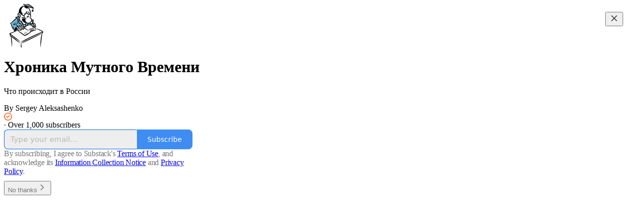

--- FILE ---
content_type: text/html; charset=utf-8
request_url: https://hronika.substack.com/
body_size: 23206
content:
<!DOCTYPE html>
<html lang="en">
    <head>
        <meta charset="utf-8" />
        <meta name="norton-safeweb-site-verification" content="24usqpep0ejc5w6hod3dulxwciwp0djs6c6ufp96av3t4whuxovj72wfkdjxu82yacb7430qjm8adbd5ezlt4592dq4zrvadcn9j9n-0btgdzpiojfzno16-fnsnu7xd" />
        
        <link rel="preconnect" href="https://substackcdn.com" />
        

        
            <title data-rh="true">Хроника Мутного Времени | Sergey Aleksashenko | Substack</title>
            
            <meta data-rh="true" property="og:type" content="article"/><meta data-rh="true" property="og:title" content="Хроника Мутного Времени | Sergey Aleksashenko | Substack"/><meta data-rh="true" name="twitter:title" content="Хроника Мутного Времени | Sergey Aleksashenko | Substack"/><meta data-rh="true" name="description" content="Что происходит в России. Click to read Хроника Мутного Времени, by Sergey Aleksashenko, a Substack publication with thousands of subscribers."/><meta data-rh="true" property="og:description" content="Что происходит в России. Click to read Хроника Мутного Времени, by Sergey Aleksashenko, a Substack publication with thousands of subscribers."/><meta data-rh="true" name="twitter:description" content="Что происходит в России. Click to read Хроника Мутного Времени, by Sergey Aleksashenko, a Substack publication with thousands of subscribers."/><meta data-rh="true" property="og:image" content="https://substackcdn.com/image/fetch/$s_!qnmt!,f_auto,q_auto:best,fl_progressive:steep/https%3A%2F%2Fhronika.substack.com%2Ftwitter%2Fsubscribe-card.jpg%3Fv%3D1864339254%26version%3D9"/><meta data-rh="true" name="twitter:image" content="https://substackcdn.com/image/fetch/$s_!qnmt!,f_auto,q_auto:best,fl_progressive:steep/https%3A%2F%2Fhronika.substack.com%2Ftwitter%2Fsubscribe-card.jpg%3Fv%3D1864339254%26version%3D9"/><meta data-rh="true" name="twitter:card" content="summary_large_image"/>
            
            
        

        

        <style>
          @layer legacy, tailwind, pencraftReset, pencraft;
        </style>

        
        <link rel="preload" as="style" href="https://substackcdn.com/bundle/theme/welcome.292037bb52b8170d5e4e.css" />
        
        <link rel="preload" as="style" href="https://substackcdn.com/bundle/theme/color_links.c9908948e2f4e05476e6.css" />
        
        
        

        
            
                <link rel="stylesheet" type="text/css" href="https://substackcdn.com/bundle/static/css/7276.087307e6.css" />
            
                <link rel="stylesheet" type="text/css" href="https://substackcdn.com/bundle/static/css/70.ad2da59f.css" />
            
                <link rel="stylesheet" type="text/css" href="https://substackcdn.com/bundle/static/css/2862.c66cf9f6.css" />
            
                <link rel="stylesheet" type="text/css" href="https://substackcdn.com/bundle/static/css/welcome.75f47d97.css" />
            
                <link rel="stylesheet" type="text/css" href="https://substackcdn.com/bundle/static/css/6379.813be60f.css" />
            
                <link rel="stylesheet" type="text/css" href="https://substackcdn.com/bundle/static/css/5986.b8c2a441.css" />
            
                <link rel="stylesheet" type="text/css" href="https://substackcdn.com/bundle/static/css/5490.98293a30.css" />
            
                <link rel="stylesheet" type="text/css" href="https://substackcdn.com/bundle/static/css/5366.d69f31f9.css" />
            
                <link rel="stylesheet" type="text/css" href="https://substackcdn.com/bundle/static/css/5234.05e42d3b.css" />
            
                <link rel="stylesheet" type="text/css" href="https://substackcdn.com/bundle/static/css/5611.463006e7.css" />
            
                <link rel="stylesheet" type="text/css" href="https://substackcdn.com/bundle/static/css/4428.a1e58631.css" />
            
                <link rel="stylesheet" type="text/css" href="https://substackcdn.com/bundle/static/css/8577.8d59a919.css" />
            
                <link rel="stylesheet" type="text/css" href="https://substackcdn.com/bundle/static/css/2862.c66cf9f6.css" />
            
        

        
        
        
        
        <meta name="viewport" content="width=device-width, initial-scale=1, maximum-scale=1, user-scalable=0, viewport-fit=cover" />
        <meta name="author" content="Sergey Aleksashenko" />
        <meta property="og:url" content="https://hronika.substack.com/" />
        
        
        <link rel="canonical" href="https://hronika.substack.com/" />
        

        

        

        

        
            
                <link rel="shortcut icon" href="https://substackcdn.com/image/fetch/$s_!Z8s5!,f_auto,q_auto:good,fl_progressive:steep/https%3A%2F%2Fbucketeer-e05bbc84-baa3-437e-9518-adb32be77984.s3.amazonaws.com%2Fpublic%2Fimages%2F8ba5c08e-b21d-488b-b3a5-2c45603de89a%2Ffavicon.ico">
            
        
            
                <link rel="icon" type="image/png" sizes="16x16" href="https://substackcdn.com/image/fetch/$s_!aun3!,f_auto,q_auto:good,fl_progressive:steep/https%3A%2F%2Fbucketeer-e05bbc84-baa3-437e-9518-adb32be77984.s3.amazonaws.com%2Fpublic%2Fimages%2F8ba5c08e-b21d-488b-b3a5-2c45603de89a%2Ffavicon-16x16.png">
            
        
            
                <link rel="icon" type="image/png" sizes="32x32" href="https://substackcdn.com/image/fetch/$s_!JoyV!,f_auto,q_auto:good,fl_progressive:steep/https%3A%2F%2Fbucketeer-e05bbc84-baa3-437e-9518-adb32be77984.s3.amazonaws.com%2Fpublic%2Fimages%2F8ba5c08e-b21d-488b-b3a5-2c45603de89a%2Ffavicon-32x32.png">
            
        
            
                <link rel="icon" type="image/png" sizes="48x48" href="https://substackcdn.com/image/fetch/$s_!YS6i!,f_auto,q_auto:good,fl_progressive:steep/https%3A%2F%2Fbucketeer-e05bbc84-baa3-437e-9518-adb32be77984.s3.amazonaws.com%2Fpublic%2Fimages%2F8ba5c08e-b21d-488b-b3a5-2c45603de89a%2Ffavicon-48x48.png">
            
        
            
                <link rel="apple-touch-icon" sizes="57x57" href="https://substackcdn.com/image/fetch/$s_!UXNg!,f_auto,q_auto:good,fl_progressive:steep/https%3A%2F%2Fbucketeer-e05bbc84-baa3-437e-9518-adb32be77984.s3.amazonaws.com%2Fpublic%2Fimages%2F8ba5c08e-b21d-488b-b3a5-2c45603de89a%2Fapple-touch-icon-57x57.png">
            
        
            
                <link rel="apple-touch-icon" sizes="60x60" href="https://substackcdn.com/image/fetch/$s_!uXE7!,f_auto,q_auto:good,fl_progressive:steep/https%3A%2F%2Fbucketeer-e05bbc84-baa3-437e-9518-adb32be77984.s3.amazonaws.com%2Fpublic%2Fimages%2F8ba5c08e-b21d-488b-b3a5-2c45603de89a%2Fapple-touch-icon-60x60.png">
            
        
            
                <link rel="apple-touch-icon" sizes="72x72" href="https://substackcdn.com/image/fetch/$s_!4clh!,f_auto,q_auto:good,fl_progressive:steep/https%3A%2F%2Fbucketeer-e05bbc84-baa3-437e-9518-adb32be77984.s3.amazonaws.com%2Fpublic%2Fimages%2F8ba5c08e-b21d-488b-b3a5-2c45603de89a%2Fapple-touch-icon-72x72.png">
            
        
            
                <link rel="apple-touch-icon" sizes="76x76" href="https://substackcdn.com/image/fetch/$s_!bODG!,f_auto,q_auto:good,fl_progressive:steep/https%3A%2F%2Fbucketeer-e05bbc84-baa3-437e-9518-adb32be77984.s3.amazonaws.com%2Fpublic%2Fimages%2F8ba5c08e-b21d-488b-b3a5-2c45603de89a%2Fapple-touch-icon-76x76.png">
            
        
            
                <link rel="apple-touch-icon" sizes="114x114" href="https://substackcdn.com/image/fetch/$s_!p-aW!,f_auto,q_auto:good,fl_progressive:steep/https%3A%2F%2Fbucketeer-e05bbc84-baa3-437e-9518-adb32be77984.s3.amazonaws.com%2Fpublic%2Fimages%2F8ba5c08e-b21d-488b-b3a5-2c45603de89a%2Fapple-touch-icon-114x114.png">
            
        
            
                <link rel="apple-touch-icon" sizes="120x120" href="https://substackcdn.com/image/fetch/$s_!14ll!,f_auto,q_auto:good,fl_progressive:steep/https%3A%2F%2Fbucketeer-e05bbc84-baa3-437e-9518-adb32be77984.s3.amazonaws.com%2Fpublic%2Fimages%2F8ba5c08e-b21d-488b-b3a5-2c45603de89a%2Fapple-touch-icon-120x120.png">
            
        
            
                <link rel="apple-touch-icon" sizes="144x144" href="https://substackcdn.com/image/fetch/$s_!4jpi!,f_auto,q_auto:good,fl_progressive:steep/https%3A%2F%2Fbucketeer-e05bbc84-baa3-437e-9518-adb32be77984.s3.amazonaws.com%2Fpublic%2Fimages%2F8ba5c08e-b21d-488b-b3a5-2c45603de89a%2Fapple-touch-icon-144x144.png">
            
        
            
                <link rel="apple-touch-icon" sizes="152x152" href="https://substackcdn.com/image/fetch/$s_!UQEU!,f_auto,q_auto:good,fl_progressive:steep/https%3A%2F%2Fbucketeer-e05bbc84-baa3-437e-9518-adb32be77984.s3.amazonaws.com%2Fpublic%2Fimages%2F8ba5c08e-b21d-488b-b3a5-2c45603de89a%2Fapple-touch-icon-152x152.png">
            
        
            
                <link rel="apple-touch-icon" sizes="167x167" href="https://substackcdn.com/image/fetch/$s_!mF2K!,f_auto,q_auto:good,fl_progressive:steep/https%3A%2F%2Fbucketeer-e05bbc84-baa3-437e-9518-adb32be77984.s3.amazonaws.com%2Fpublic%2Fimages%2F8ba5c08e-b21d-488b-b3a5-2c45603de89a%2Fapple-touch-icon-167x167.png">
            
        
            
                <link rel="apple-touch-icon" sizes="180x180" href="https://substackcdn.com/image/fetch/$s_!x-T4!,f_auto,q_auto:good,fl_progressive:steep/https%3A%2F%2Fbucketeer-e05bbc84-baa3-437e-9518-adb32be77984.s3.amazonaws.com%2Fpublic%2Fimages%2F8ba5c08e-b21d-488b-b3a5-2c45603de89a%2Fapple-touch-icon-180x180.png">
            
        
            
                <link rel="apple-touch-icon" sizes="1024x1024" href="https://substackcdn.com/image/fetch/$s_!HeWk!,f_auto,q_auto:good,fl_progressive:steep/https%3A%2F%2Fbucketeer-e05bbc84-baa3-437e-9518-adb32be77984.s3.amazonaws.com%2Fpublic%2Fimages%2F8ba5c08e-b21d-488b-b3a5-2c45603de89a%2Fapple-touch-icon-1024x1024.png">
            
        
            
        
            
        
            
        

        

        
            <link rel="alternate" type="application/rss+xml" href="/feed" title="Хроника Мутного Времени"/>
        

        
        
          <style>
            @font-face{font-family:'Spectral';font-style:italic;font-weight:400;font-display:fallback;src:url(https://fonts.gstatic.com/s/spectral/v13/rnCt-xNNww_2s0amA9M8on7mTNmnUHowCw.woff2) format('woff2');unicode-range:U+0301,U+0400-045F,U+0490-0491,U+04B0-04B1,U+2116}@font-face{font-family:'Spectral';font-style:italic;font-weight:400;font-display:fallback;src:url(https://fonts.gstatic.com/s/spectral/v13/rnCt-xNNww_2s0amA9M8onXmTNmnUHowCw.woff2) format('woff2');unicode-range:U+0102-0103,U+0110-0111,U+0128-0129,U+0168-0169,U+01A0-01A1,U+01AF-01B0,U+0300-0301,U+0303-0304,U+0308-0309,U+0323,U+0329,U+1EA0-1EF9,U+20AB}@font-face{font-family:'Spectral';font-style:italic;font-weight:400;font-display:fallback;src:url(https://fonts.gstatic.com/s/spectral/v13/rnCt-xNNww_2s0amA9M8onTmTNmnUHowCw.woff2) format('woff2');unicode-range:U+0100-02AF,U+0304,U+0308,U+0329,U+1E00-1E9F,U+1EF2-1EFF,U+2020,U+20A0-20AB,U+20AD-20CF,U+2113,U+2C60-2C7F,U+A720-A7FF}@font-face{font-family:'Spectral';font-style:italic;font-weight:400;font-display:fallback;src:url(https://fonts.gstatic.com/s/spectral/v13/rnCt-xNNww_2s0amA9M8onrmTNmnUHo.woff2) format('woff2');unicode-range:U+0000-00FF,U+0131,U+0152-0153,U+02BB-02BC,U+02C6,U+02DA,U+02DC,U+0304,U+0308,U+0329,U+2000-206F,U+2074,U+20AC,U+2122,U+2191,U+2193,U+2212,U+2215,U+FEFF,U+FFFD}@font-face{font-family:'Spectral';font-style:normal;font-weight:400;font-display:fallback;src:url(https://fonts.gstatic.com/s/spectral/v13/rnCr-xNNww_2s0amA9M9knjsS_ulYHs.woff2) format('woff2');unicode-range:U+0301,U+0400-045F,U+0490-0491,U+04B0-04B1,U+2116}@font-face{font-family:'Spectral';font-style:normal;font-weight:400;font-display:fallback;src:url(https://fonts.gstatic.com/s/spectral/v13/rnCr-xNNww_2s0amA9M2knjsS_ulYHs.woff2) format('woff2');unicode-range:U+0102-0103,U+0110-0111,U+0128-0129,U+0168-0169,U+01A0-01A1,U+01AF-01B0,U+0300-0301,U+0303-0304,U+0308-0309,U+0323,U+0329,U+1EA0-1EF9,U+20AB}@font-face{font-family:'Spectral';font-style:normal;font-weight:400;font-display:fallback;src:url(https://fonts.gstatic.com/s/spectral/v13/rnCr-xNNww_2s0amA9M3knjsS_ulYHs.woff2) format('woff2');unicode-range:U+0100-02AF,U+0304,U+0308,U+0329,U+1E00-1E9F,U+1EF2-1EFF,U+2020,U+20A0-20AB,U+20AD-20CF,U+2113,U+2C60-2C7F,U+A720-A7FF}@font-face{font-family:'Spectral';font-style:normal;font-weight:400;font-display:fallback;src:url(https://fonts.gstatic.com/s/spectral/v13/rnCr-xNNww_2s0amA9M5knjsS_ul.woff2) format('woff2');unicode-range:U+0000-00FF,U+0131,U+0152-0153,U+02BB-02BC,U+02C6,U+02DA,U+02DC,U+0304,U+0308,U+0329,U+2000-206F,U+2074,U+20AC,U+2122,U+2191,U+2193,U+2212,U+2215,U+FEFF,U+FFFD}@font-face{font-family:'Spectral';font-style:normal;font-weight:600;font-display:fallback;src:url(https://fonts.gstatic.com/s/spectral/v13/rnCs-xNNww_2s0amA9vmtm3FafaPWnIIMrY.woff2) format('woff2');unicode-range:U+0301,U+0400-045F,U+0490-0491,U+04B0-04B1,U+2116}@font-face{font-family:'Spectral';font-style:normal;font-weight:600;font-display:fallback;src:url(https://fonts.gstatic.com/s/spectral/v13/rnCs-xNNww_2s0amA9vmtm3OafaPWnIIMrY.woff2) format('woff2');unicode-range:U+0102-0103,U+0110-0111,U+0128-0129,U+0168-0169,U+01A0-01A1,U+01AF-01B0,U+0300-0301,U+0303-0304,U+0308-0309,U+0323,U+0329,U+1EA0-1EF9,U+20AB}@font-face{font-family:'Spectral';font-style:normal;font-weight:600;font-display:fallback;src:url(https://fonts.gstatic.com/s/spectral/v13/rnCs-xNNww_2s0amA9vmtm3PafaPWnIIMrY.woff2) format('woff2');unicode-range:U+0100-02AF,U+0304,U+0308,U+0329,U+1E00-1E9F,U+1EF2-1EFF,U+2020,U+20A0-20AB,U+20AD-20CF,U+2113,U+2C60-2C7F,U+A720-A7FF}@font-face{font-family:'Spectral';font-style:normal;font-weight:600;font-display:fallback;src:url(https://fonts.gstatic.com/s/spectral/v13/rnCs-xNNww_2s0amA9vmtm3BafaPWnII.woff2) format('woff2');unicode-range:U+0000-00FF,U+0131,U+0152-0153,U+02BB-02BC,U+02C6,U+02DA,U+02DC,U+0304,U+0308,U+0329,U+2000-206F,U+2074,U+20AC,U+2122,U+2191,U+2193,U+2212,U+2215,U+FEFF,U+FFFD}
            
          </style>
        
        

        <style>:root{--color_theme_bg_pop:#0068EF;--background_pop:#0068EF;--cover_bg_color:#FFFFFF;--cover_bg_color_secondary:#f0f0f0;--background_pop_darken:#005dd6;--print_on_pop:#ffffff;--color_theme_bg_pop_darken:#005dd6;--color_theme_print_on_pop:#ffffff;--color_theme_bg_pop_20:rgba(0, 104, 239, 0.2);--color_theme_bg_pop_30:rgba(0, 104, 239, 0.3);--print_pop:#0068ef;--color_theme_accent:#0068ef;--cover_print_primary:#363737;--cover_print_secondary:#757575;--cover_print_tertiary:#b6b6b6;--cover_border_color:#0068ef;--home_hero:newspaper;--home_posts:list;--background_contrast_1:#f0f0f0;--background_contrast_2:#dddddd;--background_contrast_3:#b7b7b7;--background_contrast_4:#929292;--background_contrast_5:#515151;--color_theme_detail:#e6e6e6;--background_contrast_pop:rgba(0, 104, 239, 0.4);--color_theme_bg_contrast_pop:rgba(0, 104, 239, 0.4);--theme_bg_is_dark:0;--background_pop_rgb:0, 104, 239;--color_theme_bg_pop_rgb:0, 104, 239;--color_theme_accent_rgb:0, 104, 239;}</style>

        
            <link rel="stylesheet" href="https://substackcdn.com/bundle/theme/welcome.292037bb52b8170d5e4e.css" />
        
            <link rel="stylesheet" href="https://substackcdn.com/bundle/theme/color_links.c9908948e2f4e05476e6.css" />
        

        <style></style>

        

        

        

        
    </head>

    <body class="">
        

        

        

        

        

        

        <div id="entry">
            <div class="pencraft pc-display-contents pc-reset coverTheme-PJLqY5"><div class="intro-popup"><div class="intro-popup-page"><div class="full-email-form"><div class="vertically-centered"><button tabindex="0" type="button" aria-label="Close" data-testid="close-welcome-modal" class="pencraft pc-reset pencraft closeWelcomeModal-KVUfKQ iconButton-mq_Et5 iconButtonBase-dJGHgN buttonBase-GK1x3M buttonStyle-r7yGCK size_md-gCDS3o priority_tertiary-rlke8z"><svg xmlns="http://www.w3.org/2000/svg" width="20" height="20" viewBox="0 0 24 24" fill="none" stroke="currentColor" stroke-width="2" stroke-linecap="round" stroke-linejoin="round" class="lucide lucide-x"><path d="M18 6 6 18"></path><path d="m6 6 12 12"></path></svg></button><div class="pencraft pc-paddingBottom-32 pc-reset"><div draggable="false" class="pencraft pc-display-flex pc-position-relative pc-reset"><div style="width:88px;height:88px;" class="pencraft pc-display-flex pc-reset bg-white-ZBV5av pc-borderRadius-sm overflow-hidden-WdpwT6 sizing-border-box-DggLA4"><picture><source type="image/webp" srcset="https://substackcdn.com/image/fetch/$s_!BnFD!,w_176,h_176,c_fill,f_webp,q_auto:good,fl_progressive:steep,g_auto/https%3A%2F%2Fbucketeer-e05bbc84-baa3-437e-9518-adb32be77984.s3.amazonaws.com%2Fpublic%2Fimages%2Fc6d190a4-fe6d-4e7c-ab48-c6ff44ce59c5_497x497.png"/><img src="https://substackcdn.com/image/fetch/$s_!BnFD!,w_176,h_176,c_fill,f_auto,q_auto:good,fl_progressive:steep,g_auto/https%3A%2F%2Fbucketeer-e05bbc84-baa3-437e-9518-adb32be77984.s3.amazonaws.com%2Fpublic%2Fimages%2Fc6d190a4-fe6d-4e7c-ab48-c6ff44ce59c5_497x497.png" sizes="100vw" alt width="176" height="176" style="width:88px;height:88px;" draggable="false" class="img-OACg1c object-fit-cover-u4ReeV pencraft pc-reset"/></picture></div></div></div><h1 class="publication-name balancedText-oQ__Kv">Хроника Мутного Времени</h1><p class="publication-tagline with-cover verbose balancedText-oQ__Kv">Что происходит в России</p><div class="publication-meta"><div class="pencraft pc-display-flex pc-gap-4 pc-reset pc-display-inline-flex">By Sergey Aleksashenko<div class="pencraft pc-display-flex pc-alignItems-center pc-reset"><div data-testid="user-badge" class="pencraft pc-reset cursor-pointer-LYORKw container-ORd8N2"><div type="button" aria-haspopup="dialog" aria-expanded="false" aria-controls="radix-P0-0" data-state="closed" class="pencraft pc-reset"><svg role="img" style="height:16px;width:16px;" width="16" height="16" viewBox="0 0 40 40" fill="none" stroke-width="1.8" stroke="#000" xmlns="http://www.w3.org/2000/svg"><g><title></title><path d="M17.8212 2.19198C19.5364 1.48152 21.4636 1.48152 23.1788 2.19198L31.198 5.51364C32.9132 6.2241 34.2759 7.58682 34.9864 9.30201L38.308 17.3212C39.0185 19.0364 39.0185 20.9636 38.308 22.6788L34.9864 30.698C34.2759 32.4132 32.9132 33.7759 31.198 34.4864L23.1788 37.808C21.4636 38.5185 19.5364 38.5185 17.8212 37.808L9.80201 34.4864C8.08682 33.7759 6.7241 32.4132 6.01364 30.698L2.69198 22.6788C1.98152 20.9636 1.98152 19.0364 2.69198 17.3212L6.01364 9.30201C6.7241 7.58682 8.08682 6.2241 9.80202 5.51364L17.8212 2.19198Z" stroke="#FF6719" stroke-width="4" fill="transparent"></path><path d="M27.1666 15L17.9999 24.1667L13.8333 20" stroke="#FF6719" stroke-width="4" stroke-linecap="round" stroke-linejoin="round"></path></g></svg></div></div></div></div> · Over 1,000 subscribers</div><div style="width:100%;" class="pencraft pc-display-flex pc-justifyContent-center pc-reset"><div style="width:100%;max-width:380px;" class="pencraft pc-display-flex pc-flexDirection-column pc-gap-4 pc-reset"><div class="pencraft pc-display-flex pc-flexDirection-column pc-justifyContent-center pc-alignItems-center pc-reset emailFormContainer-TcAFa_"><div class="container-IpPqBD"><form action="/api/v1/free?nojs=true" method="post" novalidate class="form form-M5sC90"><input type="hidden" name="first_url" value/><input type="hidden" name="first_referrer" value/><input type="hidden" name="current_url"/><input type="hidden" name="current_referrer"/><input type="hidden" name="first_session_url" value/><input type="hidden" name="first_session_referrer" value/><input type="hidden" name="referral_code"/><input type="hidden" name="source" value="cover_page"/><input type="hidden" name="referring_pub_id"/><input type="hidden" name="additional_referring_pub_ids"/><div class="sideBySideWrap-vGXrwP"><div class="emailInputWrapper-QlA86j"><div class="pencraft pc-display-flex pc-minWidth-0 pc-position-relative pc-reset flex-auto-j3S2WA"><input name="email" placeholder="Type your email..." type="email" class="pencraft emailInput-OkIMeB emailInputOnWelcomePage-nqc9VK input-y4v6N4 inputText-pV_yWb"/></div></div><button tabindex="0" type="submit" disabled class="pencraft pc-reset pencraft rightButton primary subscribe-btn button-VFSdkv buttonBase-GK1x3M"><span class="button-text ">Subscribe</span></button></div><div id="error-container"></div></form></div></div><div class="pencraft pc-paddingLeft-0 pc-mobile-paddingLeft-16 pc-paddingRight-0 pc-mobile-paddingRight-16 pc-paddingTop-16 pc-reset tosText-yAQHNw"><div class="visibility-check"></div><label class="pencraft pc-display-flex pc-gap-12 pc-justifyContent-center pc-alignItems-center pc-reset tosCheckbox-XbLWCT"><div class="pencraft pc-reset color-secondary-ls1g8s align-center-y7ZD4w line-height-20-t4M0El font-text-qe4AeH size-13-hZTUKr weight-regular-mUq6Gb reset-IxiVJZ">By subscribing, I agree to Substack's <a style="text-decoration:underline;" href="https://substack.com/tos" target="_blank" class="pencraft pc-reset reset-IxiVJZ">Terms of Use</a>, and acknowledge its <a style="text-decoration:underline;" href="https://substack.com/ccpa#personal-data-collected" target="_blank" class="pencraft pc-reset reset-IxiVJZ">Information Collection Notice</a> and <a style="text-decoration:underline;" href="https://substack.com/privacy" target="_blank" class="pencraft pc-reset reset-IxiVJZ">Privacy Policy</a>.</div></label></div></div></div><button tabindex="0" type="button" data-testid="maybeLater" class="pencraft pc-reset pencraft maybeLater-PlK9NK buttonBase-GK1x3M buttonText-X0uSmG buttonStyle-r7yGCK priority_quaternary-kpMibu size_md-gCDS3o">No thanks<svg xmlns="http://www.w3.org/2000/svg" width="20" height="20" viewBox="0 0 24 24" fill="none" stroke="currentColor" stroke-width="2" stroke-linecap="round" stroke-linejoin="round" class="lucide lucide-chevron-right"><path d="m9 18 6-6-6-6"></path></svg></button></div></div></div></div></div>
        </div>

        
            <script src="https://js.sentry-cdn.com/6c2ff3e3828e4017b7faf7b63e24cdf8.min.js" crossorigin="anonymous"></script>
            <script>
                window.Sentry && window.Sentry.onLoad(function() {
                    window.Sentry.init({
                        environment: window._preloads.sentry_environment,
                        dsn: window._preloads.sentry_dsn,
                    })
                })
            </script>
        


        
        
        
        
        <script>window._preloads        = JSON.parse("{\"isEU\":false,\"language\":\"en\",\"country\":\"US\",\"userLocale\":{\"language\":\"zh\",\"region\":\"CN\",\"source\":\"accept-language\"},\"base_url\":\"https://hronika.substack.com\",\"stripe_publishable_key\":\"pk_live_51QfnARLDSWi1i85FBpvw6YxfQHljOpWXw8IKi5qFWEzvW8HvoD8cqTulR9UWguYbYweLvA16P7LN6WZsGdZKrNkE00uGbFaOE3\",\"captcha_site_key\":\"6LdYbsYZAAAAAIFIRh8X_16GoFRLIReh-e-q6qSa\",\"pub\":{\"apple_pay_disabled\":false,\"apex_domain\":null,\"author_id\":53065911,\"byline_images_enabled\":true,\"bylines_enabled\":true,\"chartable_token\":null,\"community_enabled\":true,\"copyright\":\"Sergey Aleksashenko\",\"cover_photo_url\":null,\"created_at\":\"2021-11-16T22:40:00.762Z\",\"custom_domain_optional\":false,\"custom_domain\":null,\"default_comment_sort\":\"best_first\",\"default_coupon\":\"4ce9492f\",\"default_group_coupon\":null,\"default_show_guest_bios\":true,\"email_banner_url\":null,\"email_from_name\":null,\"email_from\":null,\"embed_tracking_disabled\":false,\"explicit\":false,\"expose_paywall_content_to_search_engines\":true,\"fb_pixel_id\":null,\"fb_site_verification_token\":null,\"flagged_as_spam\":false,\"founding_subscription_benefits\":[\"\u0412\u043E\u0437\u043C\u043E\u0436\u043D\u043E\u0441\u0442\u044C \u0437\u0430\u0434\u0430\u0442\u044C \u0441\u0432\u043E\u044E \u0442\u0435\u043C\u0443 \u0434\u043B\u044F \u043C\u043E\u0435\u0433\u043E \u0432\u043E\u0441\u043A\u0440\u0435\u0441\u043D\u043E\u0433\u043E \u044D\u0441\u0441\u0435\"],\"free_subscription_benefits\":[\"\u041F\u0435\u0440\u0432\u0430\u044F \u043D\u043E\u0432\u043E\u0441\u0442\u044C \u0434\u043D\u044F\"],\"ga_pixel_id\":null,\"google_site_verification_token\":null,\"google_tag_manager_token\":null,\"hero_image\":null,\"hero_text\":\"\u0427\u0442\u043E \u043F\u0440\u043E\u0438\u0441\u0445\u043E\u0434\u0438\u0442 \u0432 \u0420\u043E\u0441\u0441\u0438\u0438\",\"hide_intro_subtitle\":null,\"hide_intro_title\":null,\"hide_podcast_feed_link\":false,\"homepage_type\":\"newspaper\",\"id\":570771,\"image_thumbnails_always_enabled\":false,\"invite_only\":false,\"hide_podcast_from_pub_listings\":false,\"language\":\"en\",\"logo_url_wide\":null,\"logo_url\":\"https://substackcdn.com/image/fetch/$s_!BnFD!,f_auto,q_auto:good,fl_progressive:steep/https%3A%2F%2Fbucketeer-e05bbc84-baa3-437e-9518-adb32be77984.s3.amazonaws.com%2Fpublic%2Fimages%2Fc6d190a4-fe6d-4e7c-ab48-c6ff44ce59c5_497x497.png\",\"minimum_group_size\":2,\"moderation_enabled\":true,\"name\":\"\u0425\u0440\u043E\u043D\u0438\u043A\u0430 \u041C\u0443\u0442\u043D\u043E\u0433\u043E \u0412\u0440\u0435\u043C\u0435\u043D\u0438\",\"paid_subscription_benefits\":[\"\u0422\u0435\u043A\u0443\u0449\u0438\u0435 \u0432\u044B\u043F\u0443\u0441\u043A\u0438\",\"\u0414\u043E\u0441\u0442\u0443\u043F \u043A \u0430\u0440\u0445\u0438\u0432\u0443\",\"\u041A\u043E\u043C\u043C\u0435\u043D\u0442\u0430\u0440\u0438\u0438 \u0438 \u0443\u0447\u0430\u0441\u0442\u0438\u0435 \u0432 \u0447\u0430\u0442\u0435\"],\"parsely_pixel_id\":null,\"chartbeat_domain\":null,\"payments_state\":\"paused\",\"paywall_free_trial_enabled\":false,\"podcast_art_url\":null,\"paid_podcast_episode_art_url\":null,\"podcast_byline\":null,\"podcast_description\":null,\"podcast_enabled\":false,\"podcast_feed_url\":null,\"podcast_title\":null,\"post_preview_limit\":null,\"primary_user_id\":null,\"require_clickthrough\":false,\"show_pub_podcast_tab\":false,\"show_recs_on_homepage\":true,\"subdomain\":\"hronika\",\"subscriber_invites\":0,\"support_email\":null,\"theme_var_background_pop\":\"#0068EF\",\"theme_var_color_links\":true,\"theme_var_cover_bg_color\":null,\"trial_end_override\":null,\"twitter_pixel_id\":null,\"type\":\"newsletter\",\"post_reaction_faces_enabled\":true,\"is_personal_mode\":false,\"plans\":null,\"stripe_user_id\":\"acct_1JwawDJ3jYYsd1Af\",\"stripe_country\":\"US\",\"stripe_publishable_key\":\"pk_live_51JwawDJ3jYYsd1AfvF1povm9GNeqRTJ1gz3NM3d9937wiEuvOKszdBDA2EmT8c3xRr81bRa3rp5XpLDD3opTBfs600teI7ul4D\",\"stripe_platform_account\":\"US\",\"automatic_tax_enabled\":false,\"author_name\":\"Sergey Aleksashenko\",\"author_handle\":\"hronika\",\"author_photo_url\":\"https://substackcdn.com/image/fetch/$s_!W5m9!,f_auto,q_auto:good,fl_progressive:steep/https%3A%2F%2Fbucketeer-e05bbc84-baa3-437e-9518-adb32be77984.s3.amazonaws.com%2Fpublic%2Fimages%2Fd4755b65-c00f-458e-b961-9de27e378630_881x1140.jpeg\",\"author_bio\":null,\"twitter_screen_name\":\"Saleksashenko\",\"has_custom_tos\":false,\"has_custom_privacy\":false,\"theme\":{\"background_pop_color\":null,\"web_bg_color\":null,\"cover_bg_color\":null,\"home_hero\":\"newspaper\",\"home_posts\":\"list\"},\"threads_v2_settings\":null,\"default_group_coupon_percent_off\":null,\"pause_return_date\":null,\"has_posts\":true,\"has_recommendations\":false,\"first_post_date\":\"2021-11-20T10:00:38.315Z\",\"has_podcast\":true,\"has_free_podcast\":true,\"has_subscriber_only_podcast\":false,\"has_community_content\":true,\"rankingDetail\":\"Launched 4 years ago\",\"rankingDetailFreeIncluded\":\"Thousands of subscribers\",\"rankingDetailOrderOfMagnitude\":10,\"rankingDetailFreeIncludedOrderOfMagnitude\":1000,\"rankingDetailFreeSubscriberCount\":\"Over 1,000 subscribers\",\"rankingDetailByLanguage\":{\"de\":{\"rankingDetail\":\"Vor vor 4 Jahren gelauncht\",\"rankingDetailFreeIncluded\":\"Tausende von Abonnenten\",\"rankingDetailOrderOfMagnitude\":10,\"rankingDetailFreeIncludedOrderOfMagnitude\":1000,\"rankingDetailFreeSubscriberCount\":\"\u00DCber 1,000 Abonnenten\",\"freeSubscriberCount\":\"1,000\",\"freeSubscriberCountOrderOfMagnitude\":\"1.8K+\"},\"es\":{\"rankingDetail\":\"Lanzado hace 4 a\u00F1os\",\"rankingDetailFreeIncluded\":\"Miles de suscriptores\",\"rankingDetailOrderOfMagnitude\":10,\"rankingDetailFreeIncludedOrderOfMagnitude\":1000,\"rankingDetailFreeSubscriberCount\":\"M\u00E1s de 1,000 suscriptores\",\"freeSubscriberCount\":\"1,000\",\"freeSubscriberCountOrderOfMagnitude\":\"1.8K+\"},\"fr\":{\"rankingDetail\":\"Lanc\u00E9 il y a 4 ann\u00E9es\",\"rankingDetailFreeIncluded\":\"Des milliers d'abonn\u00E9s\",\"rankingDetailOrderOfMagnitude\":10,\"rankingDetailFreeIncludedOrderOfMagnitude\":1000,\"rankingDetailFreeSubscriberCount\":\"Plus de 1,000 abonn\u00E9s\",\"freeSubscriberCount\":\"1,000\",\"freeSubscriberCountOrderOfMagnitude\":\"1.8K+\"},\"pt\":{\"rankingDetail\":\"Lan\u00E7ado 4 anos\",\"rankingDetailFreeIncluded\":\"Milhares de subscritores\",\"rankingDetailOrderOfMagnitude\":10,\"rankingDetailFreeIncludedOrderOfMagnitude\":1000,\"rankingDetailFreeSubscriberCount\":\"Mais de 1,000 subscritores\",\"freeSubscriberCount\":\"1,000\",\"freeSubscriberCountOrderOfMagnitude\":\"1.8K+\"},\"pt-br\":{\"rankingDetail\":\"Lan\u00E7ado 4 anos\",\"rankingDetailFreeIncluded\":\"Milhares de assinantes\",\"rankingDetailOrderOfMagnitude\":10,\"rankingDetailFreeIncludedOrderOfMagnitude\":1000,\"rankingDetailFreeSubscriberCount\":\"Mais de 1,000 assinantes\",\"freeSubscriberCount\":\"1,000\",\"freeSubscriberCountOrderOfMagnitude\":\"1.8K+\"},\"it\":{\"rankingDetail\":\"Lanciato 4 anni\",\"rankingDetailFreeIncluded\":\"Migliaia di abbonati\",\"rankingDetailOrderOfMagnitude\":10,\"rankingDetailFreeIncludedOrderOfMagnitude\":1000,\"rankingDetailFreeSubscriberCount\":\"Oltre 1,000 abbonati\",\"freeSubscriberCount\":\"1,000\",\"freeSubscriberCountOrderOfMagnitude\":\"1.8K+\"},\"tr\":{\"rankingDetail\":\"4 y\u0131l ba\u015Flat\u0131ld\u0131\",\"rankingDetailFreeIncluded\":\"Binlerce abone\",\"rankingDetailOrderOfMagnitude\":10,\"rankingDetailFreeIncludedOrderOfMagnitude\":1000,\"rankingDetailFreeSubscriberCount\":\"1,000'in \u00FCzerinde abone\",\"freeSubscriberCount\":\"1,000\",\"freeSubscriberCountOrderOfMagnitude\":\"1.8K+\"},\"en\":{\"rankingDetail\":\"Launched 4 years ago\",\"rankingDetailFreeIncluded\":\"Thousands of subscribers\",\"rankingDetailOrderOfMagnitude\":10,\"rankingDetailFreeIncludedOrderOfMagnitude\":1000,\"rankingDetailFreeSubscriberCount\":\"Over 1,000 subscribers\",\"freeSubscriberCount\":\"1,000\",\"freeSubscriberCountOrderOfMagnitude\":\"1.8K+\"}},\"freeSubscriberCount\":\"1,000\",\"freeSubscriberCountOrderOfMagnitude\":\"1.8K+\",\"author_bestseller_tier\":100,\"author_badge\":{\"type\":\"bestseller\",\"tier\":100},\"disable_monthly_subscriptions\":false,\"disable_annual_subscriptions\":false,\"hide_post_restacks\":false,\"notes_feed_enabled\":false,\"showIntroModule\":false,\"isPortraitLayout\":false,\"last_chat_post_at\":null,\"no_follow\":false,\"paywall_chat\":\"free\",\"sections\":[{\"id\":14854,\"created_at\":\"2022-03-15T01:02:03.690Z\",\"updated_at\":\"2022-03-15T01:02:03.690Z\",\"publication_id\":570771,\"name\":\"\u0421\u043B\u0443\u0445\u0430\u0439!\",\"description\":\"\u041F\u043E\u0441\u043B\u0435 \u0437\u0430\u043A\u0440\u044B\u0442\u0438\u044F \u042D\u0445\u0430 \u0432\u043E\u0437\u043D\u0438\u043A \u0432\u043E\u043F\u0440\u043E\u0441: \u0430 \u043A\u0430\u043A \u043C\u043E\u0436\u043D\u043E \u043F\u043E\u0441\u043B\u0443\u0448\u0430\u0442\u044C? \u0412\u043E\u0442 \u044F \u0438 \u043F\u043E\u0448\u0451\u043B \u0443 \u0432\u0430\u0441 \u043D\u0430 \u043F\u043E\u0432\u043E\u0434\u0443: \u0437\u0434\u0435\u0441\u044C \u0431\u0443\u0434\u0443\u0442 \u0440\u0430\u0437\u043C\u0435\u0449\u0430\u0442\u044C\u0441\u044F \u043F\u043E\u0434\u043A\u0430\u0441\u0442\u044B (\u0432\u0435\u0440\u043D\u0435\u0435 - \u0437\u0432\u0443\u043A\u043E\u0432\u044B\u0435 \u0434\u043E\u0440\u043E\u0436\u043A\u0438) \u043C\u043E\u0438\u0445 \u0432\u0438\u0434\u0435\u043E\u0440\u043E\u043B\u0438\u043A\u043E\u0432, \u0442\u0435\u0445 \u0438\u043D\u0442\u0435\u0440\u0432\u044C\u044E, \u0447\u0442\u043E \u0434\u0430\u044E \u044F, \u0430 \u0442\u0430\u043A\u0436\u0435 \u0442\u0435\u0445 \u0438\u043D\u0442\u0435\u0440\u0432\u044C\u044E, \u0447\u0442\u043E \u044F \u0431\u0443\u0434\u0443 \u0431\u0440\u0430\u0442\u044C \u0443 \u0434\u0440\u0443\u0433\u0438\u0445 \u0437\u0430\u043C\u0435\u0447\u0430\u0442\u0435\u043B\u044C\u043D\u044B\u0445 \u043B\u044E\u0434\u0435\u0439\",\"slug\":\"bcd\",\"is_podcast\":true,\"is_live\":true,\"is_default_on\":false,\"sibling_rank\":1,\"port_status\":\"success\",\"logo_url\":\"https://cdn.substack.com/image/fetch/w_1400,c_limit,f_auto,q_auto:good,fl_progressive:steep/https%3A%2F%2Fsubstack.com%2Fimg%2Fpodcast%2Fgeneric.png\",\"hide_from_navbar\":false,\"email_from_name\":null,\"hide_posts_from_pub_listings\":false,\"email_banner_url\":null,\"cover_photo_url\":null,\"hide_intro_title\":false,\"hide_intro_subtitle\":false,\"ignore_publication_email_settings\":false,\"spotifyPodcastSettings\":null,\"showLinks\":[],\"pageTheme\":null,\"podcastSettings\":{\"section_id\":14854,\"itunes_podcast_primary_category\":\"News\",\"itunes_podcast_primary_subcategory\":\"\",\"itunes_podcast_secondary_category\":\"Education\",\"itunes_podcast_secondary_subcategory\":null,\"itunes_email\":null,\"language\":\"ru\",\"itunes_explicit\":false,\"podcast_art_url\":\"https://cdn.substack.com/image/fetch/w_1400,c_limit,f_auto,q_auto:good,fl_progressive:steep/https%3A%2F%2Fsubstack.com%2Fimg%2Fpodcast%2Fgeneric.png\",\"podcast_subtitle\":null,\"podcast_keywords\":null,\"hide_podcast_feed_link\":false,\"podcast_feed_url\":null,\"podcast_title\":\"\u0421\u043B\u0443\u0445\u0430\u0439!\",\"podcast_description\":\"\u041F\u043E\u0441\u043B\u0435 \u0437\u0430\u043A\u0440\u044B\u0442\u0438\u044F \u042D\u0445\u0430 \u0432\u043E\u0437\u043D\u0438\u043A \u0432\u043E\u043F\u0440\u043E\u0441: \u0430 \u043A\u0430\u043A \u043C\u043E\u0436\u043D\u043E \u043F\u043E\u0441\u043B\u0443\u0448\u0430\u0442\u044C? \u0412\u043E\u0442 \u044F \u0438 \u043F\u043E\u0448\u0451\u043B \u0443 \u0432\u0430\u0441 \u043D\u0430 \u043F\u043E\u0432\u043E\u0434\u0443: \u0437\u0434\u0435\u0441\u044C \u0431\u0443\u0434\u0443\u0442 \u0440\u0430\u0437\u043C\u0435\u0449\u0430\u0442\u044C\u0441\u044F \u043F\u043E\u0434\u043A\u0430\u0441\u0442\u044B (\u0432\u0435\u0440\u043D\u0435\u0435 - \u0437\u0432\u0443\u043A\u043E\u0432\u044B\u0435 \u0434\u043E\u0440\u043E\u0436\u043A\u0438) \u043C\u043E\u0438\u0445 \u0432\u0438\u0434\u0435\u043E\u0440\u043E\u043B\u0438\u043A\u043E\u0432, \u0442\u0435\u0445 \u0438\u043D\u0442\u0435\u0440\u0432\u044C\u044E, \u0447\u0442\u043E \u0434\u0430\u044E \u044F, \u0430 \u0442\u0430\u043A\u0436\u0435 \u0442\u0435\u0445 \u0438\u043D\u0442\u0435\u0440\u0432\u044C\u044E, \u0447\u0442\u043E \u044F \u0431\u0443\u0434\u0443 \u0431\u0440\u0430\u0442\u044C \u0443 \u0434\u0440\u0443\u0433\u0438\u0445 \u0437\u0430\u043C\u0435\u0447\u0430\u0442\u0435\u043B\u044C\u043D\u044B\u0445 \u043B\u044E\u0434\u0435\u0439\",\"podcast_byline\":null,\"paid_podcast_episode_art_url\":null,\"migrated_to_attached_podcast\":true},\"podcastPalette\":null,\"spotify_podcast_settings\":null}],\"multipub_migration\":null,\"navigationBarItems\":[{\"id\":\"e1094d32-23b9-4aa8-8189-1caa5f856ff2\",\"publication_id\":570771,\"sibling_rank\":0,\"link_title\":null,\"link_url\":null,\"section_id\":14854,\"post_id\":null,\"is_hidden\":null,\"standard_key\":null,\"post_tag_id\":null,\"parent_id\":null,\"is_group\":false,\"post\":null,\"postTag\":null,\"children\":[],\"section\":{\"id\":14854,\"created_at\":\"2022-03-15T01:02:03.690Z\",\"updated_at\":\"2022-03-15T01:02:03.690Z\",\"publication_id\":570771,\"name\":\"\u0421\u043B\u0443\u0445\u0430\u0439!\",\"description\":\"\u041F\u043E\u0441\u043B\u0435 \u0437\u0430\u043A\u0440\u044B\u0442\u0438\u044F \u042D\u0445\u0430 \u0432\u043E\u0437\u043D\u0438\u043A \u0432\u043E\u043F\u0440\u043E\u0441: \u0430 \u043A\u0430\u043A \u043C\u043E\u0436\u043D\u043E \u043F\u043E\u0441\u043B\u0443\u0448\u0430\u0442\u044C? \u0412\u043E\u0442 \u044F \u0438 \u043F\u043E\u0448\u0451\u043B \u0443 \u0432\u0430\u0441 \u043D\u0430 \u043F\u043E\u0432\u043E\u0434\u0443: \u0437\u0434\u0435\u0441\u044C \u0431\u0443\u0434\u0443\u0442 \u0440\u0430\u0437\u043C\u0435\u0449\u0430\u0442\u044C\u0441\u044F \u043F\u043E\u0434\u043A\u0430\u0441\u0442\u044B (\u0432\u0435\u0440\u043D\u0435\u0435 - \u0437\u0432\u0443\u043A\u043E\u0432\u044B\u0435 \u0434\u043E\u0440\u043E\u0436\u043A\u0438) \u043C\u043E\u0438\u0445 \u0432\u0438\u0434\u0435\u043E\u0440\u043E\u043B\u0438\u043A\u043E\u0432, \u0442\u0435\u0445 \u0438\u043D\u0442\u0435\u0440\u0432\u044C\u044E, \u0447\u0442\u043E \u0434\u0430\u044E \u044F, \u0430 \u0442\u0430\u043A\u0436\u0435 \u0442\u0435\u0445 \u0438\u043D\u0442\u0435\u0440\u0432\u044C\u044E, \u0447\u0442\u043E \u044F \u0431\u0443\u0434\u0443 \u0431\u0440\u0430\u0442\u044C \u0443 \u0434\u0440\u0443\u0433\u0438\u0445 \u0437\u0430\u043C\u0435\u0447\u0430\u0442\u0435\u043B\u044C\u043D\u044B\u0445 \u043B\u044E\u0434\u0435\u0439\",\"slug\":\"bcd\",\"is_podcast\":true,\"is_live\":true,\"is_default_on\":false,\"sibling_rank\":1,\"port_status\":\"success\",\"logo_url\":\"https://cdn.substack.com/image/fetch/w_1400,c_limit,f_auto,q_auto:good,fl_progressive:steep/https%3A%2F%2Fsubstack.com%2Fimg%2Fpodcast%2Fgeneric.png\",\"hide_from_navbar\":false,\"email_from_name\":null,\"hide_posts_from_pub_listings\":false,\"email_banner_url\":null,\"cover_photo_url\":null,\"hide_intro_title\":false,\"hide_intro_subtitle\":false,\"ignore_publication_email_settings\":false}}],\"contributors\":[{\"name\":\"Sergey Aleksashenko\",\"handle\":\"hronika\",\"role\":\"admin\",\"owner\":true,\"user_id\":53065911,\"photo_url\":\"https://bucketeer-e05bbc84-baa3-437e-9518-adb32be77984.s3.amazonaws.com/public/images/d4755b65-c00f-458e-b961-9de27e378630_881x1140.jpeg\",\"bio\":null}],\"threads_v2_enabled\":false,\"viralGiftsConfig\":{\"id\":\"4259fab6-99c8-49e8-8d2d-e22ec3227eee\",\"publication_id\":570771,\"enabled\":true,\"gifts_per_user\":5,\"gift_length_months\":1,\"send_extra_gifts\":true,\"message\":\"\u0427\u0442\u043E \u043F\u0440\u043E\u0438\u0441\u0445\u043E\u0434\u0438\u0442 \u0432 \u0420\u043E\u0441\u0441\u0438\u0438\",\"created_at\":\"2022-09-13T23:25:55.22049+00:00\",\"updated_at\":\"2022-09-13T23:25:55.22049+00:00\",\"days_til_invite\":14,\"send_emails\":true,\"show_link\":null,\"grant_email_body\":null,\"grant_email_subject\":null},\"tier\":2,\"no_index\":false,\"can_set_google_site_verification\":true,\"can_have_sitemap\":true,\"draft_iap_advanced_plans\":[{\"sku\":\"1JsJzxYFLAOveLIzK1\",\"publication_id\":\"570771\",\"is_active\":true,\"price_base_units\":41000,\"currency_alpha3\":\"usd\",\"period\":\"year\",\"created_at\":\"2025-08-18T15:57:40.740Z\",\"updated_at\":\"2025-08-18T15:57:40.740Z\",\"id\":\"380754\",\"payout_amount_base_units\":3000,\"alternate_currencies\":{\"aud\":63000,\"brl\":221500,\"cad\":57000,\"chf\":33500,\"dkk\":261500,\"eur\":35000,\"gbp\":30500,\"mxn\":768000,\"nok\":417000,\"nzd\":69500,\"pln\":149500,\"sek\":391500},\"display_name\":\"\u0425\u0440\u043E\u043D\u0438\u043A\u0430 \u041C\u0443\u0442\u043D\u043E\u0433\u043E \u0412\u0440\u0435\u043C\u0435\u043D\u0438 (Yearly)\",\"display_price\":\"$410\"},{\"sku\":\"nJ0SsGoEU6jQwzkaB7\",\"publication_id\":\"570771\",\"is_active\":true,\"price_base_units\":20500,\"currency_alpha3\":\"usd\",\"period\":\"month\",\"created_at\":\"2025-08-18T15:57:40.727Z\",\"updated_at\":\"2025-08-18T15:57:40.727Z\",\"id\":\"380752\",\"payout_amount_base_units\":1500,\"alternate_currencies\":{\"aud\":31500,\"brl\":111000,\"cad\":28500,\"chf\":17000,\"dkk\":131000,\"eur\":17500,\"gbp\":15500,\"mxn\":384000,\"nok\":208500,\"nzd\":35000,\"pln\":75000,\"sek\":196000},\"display_name\":\"\u0425\u0440\u043E\u043D\u0438\u043A\u0430 \u041C\u0443\u0442\u043D\u043E\u0433\u043E \u0412\u0440\u0435\u043C\u0435\u043D\u0438 (Monthly)\",\"display_price\":\"$205\"}],\"founding_plan_name_english\":\"Founding Member\",\"draft_plans\":[{\"id\":\"yearly300usd\",\"object\":\"plan\",\"active\":true,\"aggregate_usage\":null,\"amount\":30000,\"amount_decimal\":\"30000\",\"billing_scheme\":\"per_unit\",\"created\":1665578064,\"currency\":\"usd\",\"interval\":\"year\",\"interval_count\":1,\"livemode\":true,\"metadata\":{\"substack\":\"yes\"},\"meter\":null,\"nickname\":\"$300 a year\",\"product\":\"prod_MbGgCYIJC9FkoS\",\"tiers\":null,\"tiers_mode\":null,\"transform_usage\":null,\"trial_period_days\":null,\"usage_type\":\"licensed\",\"currency_options\":{\"aud\":{\"custom_unit_amount\":null,\"tax_behavior\":\"unspecified\",\"unit_amount\":45000,\"unit_amount_decimal\":\"45000\"},\"brl\":{\"custom_unit_amount\":null,\"tax_behavior\":\"unspecified\",\"unit_amount\":165500,\"unit_amount_decimal\":\"165500\"},\"cad\":{\"custom_unit_amount\":null,\"tax_behavior\":\"unspecified\",\"unit_amount\":41500,\"unit_amount_decimal\":\"41500\"},\"chf\":{\"custom_unit_amount\":null,\"tax_behavior\":\"unspecified\",\"unit_amount\":24000,\"unit_amount_decimal\":\"24000\"},\"dkk\":{\"custom_unit_amount\":null,\"tax_behavior\":\"unspecified\",\"unit_amount\":191000,\"unit_amount_decimal\":\"191000\"},\"eur\":{\"custom_unit_amount\":null,\"tax_behavior\":\"unspecified\",\"unit_amount\":26000,\"unit_amount_decimal\":\"26000\"},\"gbp\":{\"custom_unit_amount\":null,\"tax_behavior\":\"unspecified\",\"unit_amount\":22500,\"unit_amount_decimal\":\"22500\"},\"mxn\":{\"custom_unit_amount\":null,\"tax_behavior\":\"unspecified\",\"unit_amount\":541000,\"unit_amount_decimal\":\"541000\"},\"nok\":{\"custom_unit_amount\":null,\"tax_behavior\":\"unspecified\",\"unit_amount\":303000,\"unit_amount_decimal\":\"303000\"},\"nzd\":{\"custom_unit_amount\":null,\"tax_behavior\":\"unspecified\",\"unit_amount\":52500,\"unit_amount_decimal\":\"52500\"},\"pln\":{\"custom_unit_amount\":null,\"tax_behavior\":\"unspecified\",\"unit_amount\":108000,\"unit_amount_decimal\":\"108000\"},\"sek\":{\"custom_unit_amount\":null,\"tax_behavior\":\"unspecified\",\"unit_amount\":277000,\"unit_amount_decimal\":\"277000\"},\"usd\":{\"custom_unit_amount\":null,\"tax_behavior\":\"unspecified\",\"unit_amount\":30000,\"unit_amount_decimal\":\"30000\"}}},{\"id\":\"monthly150usd\",\"object\":\"plan\",\"active\":true,\"aggregate_usage\":null,\"amount\":15000,\"amount_decimal\":\"15000\",\"billing_scheme\":\"per_unit\",\"created\":1665578064,\"currency\":\"usd\",\"interval\":\"month\",\"interval_count\":1,\"livemode\":true,\"metadata\":{\"substack\":\"yes\"},\"meter\":null,\"nickname\":\"$150 a month\",\"product\":\"prod_MbGgULSGqMJ7n5\",\"tiers\":null,\"tiers_mode\":null,\"transform_usage\":null,\"trial_period_days\":null,\"usage_type\":\"licensed\",\"currency_options\":{\"aud\":{\"custom_unit_amount\":null,\"tax_behavior\":\"unspecified\",\"unit_amount\":22500,\"unit_amount_decimal\":\"22500\"},\"brl\":{\"custom_unit_amount\":null,\"tax_behavior\":\"unspecified\",\"unit_amount\":83000,\"unit_amount_decimal\":\"83000\"},\"cad\":{\"custom_unit_amount\":null,\"tax_behavior\":\"unspecified\",\"unit_amount\":21000,\"unit_amount_decimal\":\"21000\"},\"chf\":{\"custom_unit_amount\":null,\"tax_behavior\":\"unspecified\",\"unit_amount\":12000,\"unit_amount_decimal\":\"12000\"},\"dkk\":{\"custom_unit_amount\":null,\"tax_behavior\":\"unspecified\",\"unit_amount\":95500,\"unit_amount_decimal\":\"95500\"},\"eur\":{\"custom_unit_amount\":null,\"tax_behavior\":\"unspecified\",\"unit_amount\":13000,\"unit_amount_decimal\":\"13000\"},\"gbp\":{\"custom_unit_amount\":null,\"tax_behavior\":\"unspecified\",\"unit_amount\":11500,\"unit_amount_decimal\":\"11500\"},\"mxn\":{\"custom_unit_amount\":null,\"tax_behavior\":\"unspecified\",\"unit_amount\":270500,\"unit_amount_decimal\":\"270500\"},\"nok\":{\"custom_unit_amount\":null,\"tax_behavior\":\"unspecified\",\"unit_amount\":151500,\"unit_amount_decimal\":\"151500\"},\"nzd\":{\"custom_unit_amount\":null,\"tax_behavior\":\"unspecified\",\"unit_amount\":26500,\"unit_amount_decimal\":\"26500\"},\"pln\":{\"custom_unit_amount\":null,\"tax_behavior\":\"unspecified\",\"unit_amount\":54000,\"unit_amount_decimal\":\"54000\"},\"sek\":{\"custom_unit_amount\":null,\"tax_behavior\":\"unspecified\",\"unit_amount\":138500,\"unit_amount_decimal\":\"138500\"},\"usd\":{\"custom_unit_amount\":null,\"tax_behavior\":\"unspecified\",\"unit_amount\":15000,\"unit_amount_decimal\":\"15000\"}}}],\"bundles\":[],\"base_url\":\"https://hronika.substack.com\",\"hostname\":\"hronika.substack.com\",\"is_on_substack\":false,\"spotify_podcast_settings\":null,\"podcastPalette\":{\"DarkMuted\":{\"population\":72,\"rgb\":[73,153,137]},\"DarkVibrant\":{\"population\":6013,\"rgb\":[4,100,84]},\"LightMuted\":{\"population\":7,\"rgb\":[142,198,186]},\"LightVibrant\":{\"population\":3,\"rgb\":[166,214,206]},\"Muted\":{\"population\":6,\"rgb\":[92,164,156]},\"Vibrant\":{\"population\":5,\"rgb\":[76,164,146]}},\"pageThemes\":{\"podcast\":null},\"appTheme\":{\"colors\":{\"accent\":{\"name\":\"#0068ef\",\"primary\":{\"r\":0,\"g\":104,\"b\":239,\"a\":1},\"primary_hover\":{\"r\":0,\"g\":89,\"b\":212,\"a\":1},\"primary_elevated\":{\"r\":0,\"g\":89,\"b\":212,\"a\":1},\"secondary\":{\"r\":0,\"g\":104,\"b\":239,\"a\":0.2},\"contrast\":{\"r\":255,\"g\":255,\"b\":255,\"a\":1},\"bg\":{\"r\":0,\"g\":104,\"b\":239,\"a\":0.2},\"bg_hover\":{\"r\":0,\"g\":104,\"b\":239,\"a\":0.3},\"dark\":{\"primary\":{\"r\":0,\"g\":104,\"b\":239,\"a\":1},\"primary_hover\":{\"r\":55,\"g\":121,\"b\":255,\"a\":1},\"primary_elevated\":{\"r\":55,\"g\":121,\"b\":255,\"a\":1},\"secondary\":{\"r\":0,\"g\":104,\"b\":239,\"a\":0.2},\"contrast\":{\"r\":255,\"g\":255,\"b\":255,\"a\":1},\"bg\":{\"r\":0,\"g\":104,\"b\":239,\"a\":0.2},\"bg_hover\":{\"r\":0,\"g\":104,\"b\":239,\"a\":0.3}}},\"fg\":{\"primary\":{\"r\":0,\"g\":0,\"b\":0,\"a\":0.8},\"secondary\":{\"r\":0,\"g\":0,\"b\":0,\"a\":0.6},\"tertiary\":{\"r\":0,\"g\":0,\"b\":0,\"a\":0.4},\"accent\":{\"r\":0,\"g\":104,\"b\":239,\"a\":1},\"dark\":{\"primary\":{\"r\":255,\"g\":255,\"b\":255,\"a\":0.9},\"secondary\":{\"r\":255,\"g\":255,\"b\":255,\"a\":0.6},\"tertiary\":{\"r\":255,\"g\":255,\"b\":255,\"a\":0.4},\"accent\":{\"r\":55,\"g\":121,\"b\":255,\"a\":1}}},\"bg\":{\"name\":\"#f5f5f5\",\"hue\":{\"r\":245,\"g\":245,\"b\":245,\"a\":0},\"tint\":{\"r\":245,\"g\":245,\"b\":245,\"a\":0},\"primary\":{\"r\":255,\"g\":255,\"b\":255,\"a\":1},\"primary_hover\":{\"r\":250,\"g\":250,\"b\":250,\"a\":1},\"primary_elevated\":{\"r\":250,\"g\":250,\"b\":250,\"a\":1},\"secondary\":{\"r\":238,\"g\":238,\"b\":238,\"a\":1},\"secondary_elevated\":{\"r\":206.90096477355226,\"g\":206.90096477355175,\"b\":206.9009647735519,\"a\":1},\"tertiary\":{\"r\":219,\"g\":219,\"b\":219,\"a\":1},\"quaternary\":{\"r\":182,\"g\":182,\"b\":182,\"a\":1},\"dark\":{\"primary\":{\"r\":22,\"g\":23,\"b\":24,\"a\":1},\"primary_hover\":{\"r\":27,\"g\":28,\"b\":29,\"a\":1},\"primary_elevated\":{\"r\":27,\"g\":28,\"b\":29,\"a\":1},\"secondary\":{\"r\":35,\"g\":37,\"b\":37,\"a\":1},\"secondary_elevated\":{\"r\":41.35899397549579,\"g\":43.405356429195315,\"b\":43.40489285041963,\"a\":1},\"tertiary\":{\"r\":54,\"g\":55,\"b\":55,\"a\":1},\"quaternary\":{\"r\":90,\"g\":91,\"b\":91,\"a\":1}}}},\"cover_image\":{\"url\":\"https://substackcdn.com/image/fetch/$s_!BnFD!,w_1200,h_400,c_pad,f_auto,q_auto:best,fl_progressive:steep,b_auto:border,b_rgb:FFFFFF/https%3A%2F%2Fbucketeer-e05bbc84-baa3-437e-9518-adb32be77984.s3.amazonaws.com%2Fpublic%2Fimages%2Fc6d190a4-fe6d-4e7c-ab48-c6ff44ce59c5_497x497.png\",\"height\":497,\"width\":1491}},\"portalAppTheme\":{\"colors\":{\"accent\":{\"name\":\"#0068EF\",\"primary\":{\"r\":0,\"g\":104,\"b\":239,\"a\":1},\"primary_hover\":{\"r\":0,\"g\":93,\"b\":214,\"a\":1},\"primary_elevated\":{\"r\":0,\"g\":104,\"b\":239,\"a\":1},\"secondary\":{\"r\":0,\"g\":104,\"b\":239,\"a\":1},\"contrast\":{\"r\":255,\"g\":255,\"b\":255,\"a\":1},\"bg\":{\"r\":255,\"g\":103,\"b\":25,\"a\":0.2},\"bg_hover\":{\"r\":255,\"g\":103,\"b\":25,\"a\":0.3},\"dark\":{\"name\":\"#0068EF\",\"primary\":{\"r\":0,\"g\":104,\"b\":239,\"a\":1},\"primary_hover\":{\"r\":0,\"g\":93,\"b\":214,\"a\":1},\"primary_elevated\":{\"r\":0,\"g\":104,\"b\":239,\"a\":1},\"secondary\":{\"r\":0,\"g\":104,\"b\":239,\"a\":1},\"contrast\":{\"r\":255,\"g\":255,\"b\":255,\"a\":1},\"bg\":{\"r\":255,\"g\":103,\"b\":25,\"a\":0.2},\"bg_hover\":{\"r\":255,\"g\":103,\"b\":25,\"a\":0.3}}},\"fg\":{\"primary\":{\"r\":54,\"g\":55,\"b\":55,\"a\":1},\"secondary\":{\"r\":130,\"g\":131,\"b\":131,\"a\":1},\"tertiary\":{\"r\":141,\"g\":141,\"b\":141,\"a\":1},\"accent\":{\"r\":0,\"g\":104,\"b\":239,\"a\":1},\"dark\":{\"primary\":{\"r\":54,\"g\":55,\"b\":55,\"a\":1},\"secondary\":{\"r\":130,\"g\":131,\"b\":131,\"a\":1},\"tertiary\":{\"r\":141,\"g\":141,\"b\":141,\"a\":1},\"accent\":{\"r\":0,\"g\":104,\"b\":239,\"a\":1}}},\"bg\":{\"name\":\"#f5f5f5\",\"hue\":{\"r\":245,\"g\":245,\"b\":245,\"a\":1},\"tint\":{\"r\":245,\"g\":245,\"b\":245,\"a\":1},\"primary\":{\"r\":245,\"g\":245,\"b\":245,\"a\":1},\"primary_hover\":{\"r\":230,\"g\":230,\"b\":230,\"a\":1},\"primary_elevated\":{\"r\":245,\"g\":245,\"b\":245,\"a\":1},\"secondary\":{\"r\":230,\"g\":230,\"b\":230,\"a\":1},\"secondary_elevated\":{\"r\":230,\"g\":230,\"b\":230,\"a\":1},\"tertiary\":{\"r\":212,\"g\":212,\"b\":212,\"a\":1},\"quaternary\":{\"r\":176,\"g\":176,\"b\":176,\"a\":1},\"dark\":{\"name\":\"#f5f5f5\",\"hue\":{\"r\":245,\"g\":245,\"b\":245,\"a\":1},\"tint\":{\"r\":245,\"g\":245,\"b\":245,\"a\":1},\"primary\":{\"r\":245,\"g\":245,\"b\":245,\"a\":1},\"primary_hover\":{\"r\":230,\"g\":230,\"b\":230,\"a\":1},\"primary_elevated\":{\"r\":245,\"g\":245,\"b\":245,\"a\":1},\"secondary\":{\"r\":230,\"g\":230,\"b\":230,\"a\":1},\"secondary_elevated\":{\"r\":230,\"g\":230,\"b\":230,\"a\":1},\"tertiary\":{\"r\":212,\"g\":212,\"b\":212,\"a\":1},\"quaternary\":{\"r\":176,\"g\":176,\"b\":176,\"a\":1}}}}},\"live_subscriber_counts\":false,\"supports_ip_content_unlock\":false,\"logoPalette\":{\"Vibrant\":{\"rgb\":[108,178,208],\"population\":119},\"DarkVibrant\":{\"rgb\":[4,4,12],\"population\":8},\"LightVibrant\":{\"rgb\":[100,180,212],\"population\":1},\"Muted\":{\"rgb\":[84,140,164],\"population\":3},\"DarkMuted\":{\"rgb\":[60,69,73],\"population\":73},\"LightMuted\":{\"rgb\":[188,188,188],\"population\":40}}},\"confirmedLogin\":false,\"hide_intro_popup\":false,\"block_auto_login\":false,\"domainInfo\":{\"isSubstack\":true,\"customDomain\":null},\"experimentFeatures\":{},\"experimentExposures\":{},\"siteConfigs\":{\"score_upsell_email\":\"control\",\"first_chat_email_enabled\":true,\"notes_video_max_duration_minutes\":5,\"reader-onboarding-promoted-pub\":737237,\"new_commenter_approval\":false,\"pub_update_opennode_api_key\":false,\"show_content_label_age_gating_in_feed\":false,\"zendesk_automation_cancellations\":false,\"hide_book_a_meeting_button\":false,\"mfa_action_box_enabled\":false,\"publication_max_bylines\":35,\"no_contest_charge_disputes\":false,\"feed_posts_previously_seen_weight\":0.1,\"publication_tabs_reorder\":false,\"comp_expiry_email_new_copy\":\"NONE\",\"free_unlock_required\":false,\"traffic_rule_check_enabled\":false,\"amp_emails_enabled\":false,\"enable_post_summarization\":false,\"live_stream_host_warning_message\":\"\",\"bitcoin_enabled\":false,\"minimum_ios_os_version\":\"17.0.0\",\"show_entire_square_image\":false,\"hide_subscriber_count\":false,\"ios_feed_item_hide_button\":\"control\",\"publication_author_display_override\":\"\",\"ios_webview_payments_enabled\":\"control\",\"generate_pdf_tax_report\":false,\"use_platform_document_editor_fn_component\":false,\"show_generic_post_importer\":false,\"enable_pledges_modal\":true,\"include_pdf_invoice\":false,\"web_gutterless_feed\":\"control\",\"notes_weight_watch_video\":5,\"enable_react_dashboard\":false,\"meetings_v1\":false,\"enable_videos_page\":false,\"exempt_from_gtm_filter\":false,\"group_sections_and_podcasts_in_menu\":false,\"boost_optin_modal_enabled\":true,\"standards_and_enforcement_features_enabled\":false,\"pub_creation_captcha_behavior\":\"risky_pubs_or_rate_limit\",\"post_blogspot_importer\":false,\"notes_weight_short_item_boost\":0.15,\"pub_tts_override\":\"default\",\"disable_monthly_subscriptions\":false,\"skip_welcome_email\":false,\"chat_reader_thread_notification_default\":false,\"scheduled_pinned_posts\":false,\"disable_redirect_outbound_utm_params\":false,\"reader_gift_referrals_enabled\":true,\"dont_show_guest_byline\":false,\"like_comments_enabled\":true,\"temporal_livestream_ended_draft\":true,\"enable_author_note_email_toggle\":false,\"meetings_embed_publication_name\":false,\"fallback_to_archive_search_on_section_pages\":false,\"livekit_track_egress_custom_base_url\":\"http://livekit-egress-custom-recorder-participant-test.s3-website-us-east-1.amazonaws.com\",\"people_you_may_know_algorithm\":\"experiment\",\"welcome_screen_blurb_override\":\"\",\"notes_weight_low_impression_boost\":0.3,\"like_posts_enabled\":true,\"feed_promoted_video_boost\":1.5,\"suppress_leaderboard_for_tags\":\"\",\"twitter_player_card_enabled\":true,\"feed_promoted_user\":false,\"use_theme_editor_v3\":false,\"show_note_stats_for_all_notes\":false,\"section_specific_csv_imports_enabled\":false,\"disable_podcast_feed_description_cta\":false,\"bypass_profile_substack_logo_detection\":false,\"use_preloaded_player_sources\":false,\"enable_tiktok_oauth\":false,\"list_pruning_enabled\":false,\"facebook_connect\":false,\"opt_in_to_sections_during_subscribe\":false,\"dpn_weight_share\":2,\"underlined_colored_links\":false,\"enable_efficient_digest_embed\":false,\"extract_stripe_receipt_url\":false,\"enable_aligned_images\":false,\"max_image_upload_mb\":64,\"enable_android_dms_writer_beta\":false,\"threads_suggested_ios_version\":null,\"pledges_disabled\":false,\"threads_minimum_ios_version\":812,\"hide_podcast_email_setup_link\":false,\"subscribe_captcha_behavior\":\"default\",\"publication_ban_sample_rate\":0,\"updated_note_sharing_assets_enabled\":true,\"ios_enable_publication_activity_tab\":false,\"custom_themes_substack_subscribe_modal\":false,\"ios_post_share_assets_screenshot_trigger\":\"control\",\"opt_in_to_sections_during_subscribe_include_main_pub_newsletter\":false,\"continue_support_cta_in_newsletter_emails\":false,\"bloomberg_syndication_enabled\":false,\"welcome_page_app_button\":true,\"lists_enabled\":false,\"generated_database_maintenance_mode\":false,\"allow_document_freeze\":false,\"test_age_gate_user\":false,\"podcast_main_feed_is_firehose\":false,\"pub_app_incentive_gift\":\"\",\"no_embed_redirect\":false,\"translate_mobile_app\":false,\"customized_email_from_name_for_new_follow_emails\":\"treatment\",\"spotify_open_access_sandbox_mode\":false,\"use_video_watermark_for_livestream_drafts\":true,\"fullstory_enabled\":false,\"chat_reply_poll_interval\":3,\"dpn_weight_follow_or_subscribe\":3,\"unified_presskit_enabled\":true,\"force_pub_links_to_use_subdomain\":false,\"always_show_cookie_banner\":false,\"enable_image_viewer_ufi\":true,\"mobile_email_instructions_title\":\"experiment\",\"hide_media_download_option\":false,\"hide_post_restacks\":false,\"feed_item_source_debug_mode\":false,\"android_live_stream_scheduling\":false,\"thefp_enable_account_menu\":false,\"enable_user_status_ui\":false,\"publication_homepage_title_display_override\":\"\",\"pub_banned_word_list\":\"raydium,rewards,claim available,claim notification,trading activity update\",\"post_preview_highlight_byline\":false,\"4k_video\":false,\"enable_islands_section_intent_screen\":false,\"post_metering_enabled\":false,\"notifications_disabled\":\"\",\"cross_post_notification_threshold\":1000,\"facebook_connect_prod_app\":true,\"feed_enable_live_streams\":false,\"force_into_pymk_ranking\":false,\"minimum_android_version\":756,\"ios_remove_live_stream_invite_acceptance_on_broken_build\":true,\"live_stream_krisp_noise_suppression_enabled\":false,\"enable_transcription_translations\":false,\"nav_group_items\":false,\"use_og_image_as_twitter_image_for_post_previews\":false,\"always_use_podcast_channel_art_as_episode_art_in_rss\":false,\"enable_sponsorship_perks\":false,\"seo_tier_override\":\"NONE\",\"editor_role_enabled\":false,\"no_follow_links\":false,\"publisher_api_enabled\":false,\"zendesk_support_priority\":\"default\",\"enable_post_clips_stats\":false,\"enable_subscriber_referrals_awards\":true,\"ios_profile_themes_feed_permalink_enabled\":false,\"use_publication_language_for_transcription\":false,\"show_substack_funded_gifts_tooltip\":true,\"disable_ai_transcription\":false,\"thread_permalink_preview_min_ios_version\":4192,\"live_stream_founding_audience_enabled\":false,\"android_toggle_on_website_enabled\":false,\"internal_android_enable_post_editor\":false,\"updated_inbox_ui\":false,\"web_reader_podcasts_tab\":false,\"use_temporal_thumbnail_selection_workflow\":false,\"live_stream_creation_enabled\":true,\"disable_card_element_in_europe\":false,\"web_growth_item_promotion_threshold\":0,\"use_progressive_editor_rollout\":true,\"enable_web_typing_indicators\":false,\"web_vitals_sample_rate\":0,\"allow_live_stream_auto_takedown\":\"true\",\"search_ranker_variant\":\"control\",\"ios_enable_live_stream_highlight_trailer_toggle\":false,\"ai_image_generation_enabled\":true,\"disable_personal_substack_initialization\":false,\"section_specific_welcome_pages\":false,\"local_payment_methods\":\"control\",\"private_live_streaming_enabled\":false,\"posts_in_rss_feed\":20,\"post_rec_endpoint\":\"\",\"publisher_dashboard_section_selector\":false,\"reader_surveys_platform_question_order\":\"36,1,4,2,3,5,6,8,9,10,11,12,13,14,15,16,17,18,19,20,21,22,23,24,25,26,27,28,29,30,31,32,33,34,35\",\"developer_api_enabled\":false,\"login_guard_app_link_in_email\":true,\"community_moderators_enabled\":false,\"media_feed_prepend_inbox_limit\":10,\"monthly_sub_is_one_off\":false,\"unread_notes_activity_digest\":\"control\",\"display_cookie_settings\":false,\"welcome_page_query_params\":false,\"enable_free_podcast_urls\":false,\"email_post_stats_v2\":false,\"comp_expiry_emails_disabled\":false,\"enable_description_on_polls\":false,\"use_microlink_for_instagram_embeds\":false,\"post_notification_batch_delay_ms\":30000,\"free_signup_confirmation_behavior\":\"with_email_validation\",\"ios_post_stats_for_admins\":false,\"live_stream_concurrent_viewer_count_drawer\":false,\"use_livestream_post_media_composition\":true,\"section_specific_preambles\":false,\"pub_export_temp_disable\":false,\"show_menu_on_posts\":false,\"ios_post_subscribe_web_routing\":true,\"opt_into_all_trending_topics\":false,\"ios_writer_stats_public_launch_v2\":false,\"min_size_for_phishing_check\":1,\"enable_android_post_stats\":false,\"ios_chat_revamp_enabled\":false,\"app_onboarding_survey_email\":false,\"thefp_enable_pullquote_alignment\":false,\"thefp_enable_pullquote_color\":false,\"republishing_enabled\":false,\"app_mode\":false,\"show_phone_banner\":true,\"live_stream_video_enhancer\":\"internal\",\"minimum_ios_version\":2200,\"enable_author_pages\":false,\"enable_decagon_chat\":true,\"first_month_upsell\":\"control\",\"recipes_enabled\":true,\"new_user_checklist_enabled\":\"use_follower_count\",\"android_enable_auto_gain_control\":false,\"ios_feed_note_status_polling_enabled\":false,\"show_attached_profile_for_pub_setting\":false,\"rss_verification_code\":\"\",\"notification_post_emails\":\"experiment\",\"notes_weight_follow\":3.8,\"chat_suppress_contributor_push_option_enabled\":false,\"live_stream_invite_ttl_seconds\":600,\"age_verification_au_enabled\":true,\"export_hooks_enabled\":false,\"audio_encoding_bitrate\":null,\"bestseller_pub_override\":false,\"extra_seats_coupon_type\":false,\"post_subdomain_universal_links\":false,\"post_import_max_file_size\":26214400,\"feed_promoted_video_publication\":false,\"use_og_image_asset_variant\":\"\",\"livekit_reconnect_slate_url\":\"https://mux-livestream-assets.s3.us-east-1.amazonaws.com/custom-disconnect-slate-tall.png\",\"exclude_from_pymk_suggestions\":false,\"publication_ranking_variant\":\"experiment\",\"disable_annual_subscriptions\":false,\"enable_react_marketing\":false,\"enable_android_dms\":false,\"allow_coupons_on_upgrade\":false,\"test_au_age_gate_user\":false,\"pub_auto_moderation_enabled\":false,\"disable_live_stream_ai_trimming_by_default\":false,\"disable_deletion\":false,\"ios_default_coupon_enabled\":false,\"notes_weight_read_post\":5,\"notes_weight_reply\":3,\"livekit_egress_custom_base_url\":\"http://livekit-egress-custom-recorder.s3-website-us-east-1.amazonaws.com\",\"clip_focused_video_upload_flow\":false,\"live_stream_max_guest_users\":2,\"android_upgrade_alert_dialog_reincarnated\":true,\"enable_video_seo_data\":false,\"can_reimport_unsubscribed_users_with_2x_optin\":false,\"feed_posts_weight_subscribed\":0,\"live_event_mixin\":\"\",\"review_incoming_email\":\"default\",\"media_feed_subscribed_posts_weight\":0.5,\"enable_founding_gifts\":false,\"ios_chat_uikit\":false,\"enable_sponsorship_campaigns\":false,\"thread_permalink_preview_min_android_version\":2037,\"enable_drafts_from_live_streams_status_in_dashboard\":true,\"thefp_enable_embed_media_links\":false,\"thumbnail_selection_max_frames\":300,\"sort_modal_search_results\":false,\"default_thumbnail_time\":10,\"pub_ranking_weight_immediate_engagement\":1,\"pub_ranking_weight_retained_engagement\":1,\"load_test_unichat\":false,\"import_email_app_upsell\":\"experiment\",\"notes_read_post_baseline\":0,\"live_stream_head_alignment_guide\":false,\"show_open_post_as_pdf_button\":false,\"free_press_combo_subscribe_flow_enabled\":false,\"desktop_live_streaming_enabled\":true,\"mobile_welcome_signup_button_text\":\"experiment\",\"gifts_from_substack_feature_available\":true,\"disable_ai_clips\":false,\"thefp_enable_web_livestream_kicking\":false,\"enable_elevenlabs_voiceovers\":false,\"growth_sources_all_time\":false,\"ios_profile_share_enabled\":false,\"android_note_auto_share_assets\":\"experiment\",\"translated_notifications_enabled\":false,\"show_simple_post_editor\":false,\"enable_publication_podcasts_page\":false,\"android_profile_share_assets_experiment\":\"treatment\",\"mobile_suggestions_skip_button\":\"experiment\",\"thefp_enable_dynamic_toaster\":false,\"ios_note_composer_settings_enabled\":false,\"android_v2_post_video_player_enabled\":false,\"enable_direct_message_request_bypass\":false,\"enable_apple_news_sync\":false,\"postsById_batch_size\":20,\"free_press_newsletter_promo_enabled\":false,\"enable_ios_livestream_stats\":false,\"disable_live_stream_reactions\":false,\"prefer_direct_device_push_notifications\":true,\"ios_welcome_video_profile_prompt\":false,\"clip_generation_3rd_party_vendor\":\"internal\",\"ios_notification_settings_enabled\":false,\"thefp_paywall_with_plans\":\"treatment\",\"notes_weight_negative\":1,\"ios_discover_tab_min_installed_date\":\"2025-06-09T16:56:58+0000\",\"notes_weight_click_see_more\":2,\"subscription_bar_prioritize_completed_posts\":false,\"edit_profile_theme_colors\":false,\"notes_weight_like\":2.4,\"disable_clipping_for_readers\":false,\"apple_fee_percent\":15,\"enable_high_follower_dm\":false,\"feed_posts_weight_reply\":3,\"feed_posts_weight_negative\":5,\"feed_posts_weight_like\":1.5,\"feed_posts_weight_share\":3,\"feed_posts_weight_save\":3,\"enable_press_kit_preview_modal\":false,\"dpn_weight_tap_clickbait_penalty\":0.5,\"feed_posts_weight_sign_up\":4,\"live_stream_desktop_video_codec\":\"vp9\",\"live_stream_video_degradation_preference\":\"maintainFramerate\",\"pause_app_badges\":false,\"android_enable_publication_activity_tab\":false,\"profile_feed_expanded_inventory\":false,\"phone_verification_fallback_to_twilio\":false,\"livekit_mux_latency_mode\":\"low\",\"feed_posts_weight_long_click\":1,\"feed_juiced_user\":0,\"show_branded_intro_setting\":true,\"free_press_single_screen_subscribe_flow_enabled\":false,\"notes_click_see_more_baseline\":0.35,\"publication_onboarding_weight_std_dev\":0,\"can_see_fast_subscriber_counts\":true,\"android_enable_user_status_ui\":false,\"use_advanced_commerce_api_for_iap\":false,\"skip_free_preview_language_in_podcast_notes\":false,\"larger_wordmark_on_publication_homepage\":false,\"video_editor_full_screen\":false,\"enable_mobile_stats_for_admins\":false,\"ios_profile_themes_note_composer_enabled\":false,\"enable_persona_sandbox_environment\":false,\"notes_weight_click_item\":3,\"notes_weight_long_visit\":1,\"bypass_single_unlock_token_limit\":false,\"notes_watch_video_baseline\":0.08,\"twitter_api_enabled\":true,\"add_section_and_tag_metadata\":false,\"daily_promoted_notes_enabled\":true,\"enable_islands_cms\":false,\"enable_livestream_combined_stats\":false,\"ios_social_subgroups_enabled\":false,\"android_enable_unified_composer_four\":true,\"enable_drip_campaigns\":false,\"ios_offline_mode_enabled\":false,\"mobile_suggestions_title\":\"experiment\",\"post_management_search_engine\":\"elasticsearch\",\"new_bestseller_leaderboard_feed_item_enabled\":false,\"feed_main_disabled\":false,\"enable_account_settings_revamp\":false,\"allowed_email_domains\":\"one\",\"thefp_enable_fp_recirc_block\":false,\"enable_fedcm\":true,\"thefp_free_trial_experiment\":\"experiment\",\"enable_debug_logs_ios\":false,\"show_pub_content_on_profile_for_pub_id\":0,\"show_pub_content_on_profile\":false,\"livekit_track_egress\":true,\"video_tab_mixture_pattern\":\"npnnnn\",\"enable_theme_contexts\":false,\"onboarding_suggestions_search\":\"experiment\",\"feed_tuner_enabled\":false,\"livekit_mux_latency_mode_rtmp\":\"low\",\"subscription_bar_top_selection_strategy_v3\":\"destination_wau_pub_score\",\"thefp_homepage_portrait_layout\":false,\"age_verification_uk_enabled\":true,\"fcm_high_priority\":false,\"android_activity_share_nudge\":\"control\",\"dpn_weight_tap_bonus_subscribed\":0,\"iap_announcement_blog_url\":\"\",\"android_onboarding_progress_persistence\":\"control\",\"use_theme_editor_v2\":false,\"ios_custom_buttons_enabled\":true,\"ios_livestream_feedback\":false,\"founding_plan_upgrade_warning\":false,\"dpn_weight_like\":3,\"dpn_weight_short_session\":1,\"ios_iap_opt_out_enabled\":false,\"thefp_email_paywall_with_plans\":\"treatment\",\"ios_mediaplayer_reply_bar_v2\":false,\"android_view_post_share_assets_employees_only\":false,\"experiment_exposures_read_rollout\":0,\"thefp_show_fixed_footer_paywall\":false,\"ios_pog_post_content_truncation\":false,\"notes_weight_follow_boost\":10,\"mobile_handle_title\":\"experiment\",\"enable_polymarket_post_embeds\":false,\"portals_include_preview_posts\":false,\"follow_upsell_rollout_percentage\":0,\"ios_share_from_post_stats\":\"control\",\"ios_share_assets_download_overlay\":\"control\",\"android_activity_item_sharing_experiment\":\"control\",\"speaker_focus_group_shot\":\"treatment\",\"include_founding_plans_coupon_option\":false,\"use_elasticsearch_for_category_tabs\":\"control\",\"dpn_weight_reply\":2,\"android_enable_edit_profile_theme\":false,\"android_enable_view_profile_theme\":false,\"dpn_weight_follow\":3,\"ios_new_post_sharing_flow_enabled\":false,\"notes_weight_author_low_impression_boost\":0.2,\"ignore_video_in_notes_length_limit\":false,\"web_show_scores_on_sports_tab\":false,\"notes_weight_click_share\":3,\"allow_long_videos\":true,\"dpn_score_threshold\":0,\"thefp_enable_follow_module\":false,\"dpn_weight_follow_bonus\":0.5,\"platform_search_variant\":\"experiment\",\"use_intro_clip_and_branded_intro_by_default\":false,\"ios_post_bottom_share_v2\":\"control\",\"use_enhanced_video_embed_player\":true,\"community_profile_activity_feed\":false,\"android_reader_share_assets_3\":\"control\",\"web_post_above_facepile_nudge\":\"control\",\"mobile_age_verification_learn_more_link\":\"https://on.substack.com/p/our-position-on-the-online-safety\",\"enable_viewing_all_livestream_viewers\":false,\"tabbed_notes_search\":\"control\",\"enable_clip_prompt_variant_filtering\":true,\"chartbeat_enabled\":false,\"artie_shadow_percentage\":1,\"dpn_ranking_enabled\":true,\"reply_flags_enabled\":true,\"enable_custom_email_css\":false,\"dpn_model_variant\":\"experiment\",\"android_og_tag_post_sharing_experiment\":\"control\",\"stripe_link_in_payment_element_v2\":\"experiment\",\"enable_apple_podcast_auto_publish\":false,\"dpn_weight_disable\":10,\"linkedin_profile_search_enabled\":true,\"dpn_weight_open\":2.5,\"direct_device_push_notifications\":false,\"search_retrieval_variant\":\"control\",\"live_stream_in_trending_topic_overrides\":\"\",\"post_search_v2\":\"control\",\"enable_notes_admins\":false,\"trending_topics_module_long_term_experiment\":\"control\",\"enable_suggested_searches\":true,\"thefp_enable_login_codes\":false,\"android_synchronous_push_notif_handling\":\"control\",\"saved_post_reactivation_push_notification\":\"treatment\",\"a24_redemption_link\":\"\",\"ios_pogs_stories\":\"control\",\"ios_handle_at_symbol\":\"control\",\"dpn_weight_restack\":2,\"dpn_weight_negative\":40,\"use_thumbnail_selection_workflow\":true,\"portal_post_limit\":1,\"session_version_invalidation_enabled\":false,\"direct_device_push_notifications_ios\":\"control\",\"dpn_weight_tap\":2.5,\"forced_featured_topic_id\":\"\",\"ios_live_stream_auto_gain_enabled\":false,\"use_live_stream_end_trimming\":true,\"related_posts_enabled\":false,\"ios_live_stream_pip_dismiss_v4\":\"control\",\"android_rank_share_destinations_experiment\":\"control\",\"publisher_banner\":\"\",\"client_support_for_image_quote_feed_item_type\":true,\"suggested_search_metadata_web_ui\":true,\"feed_weight_language_mismatch_penalty\":0.6,\"ios_onboarding_flow_reorder\":\"experiment\",\"ios_mid_read_post_reminder_v2\":\"control\",\"community_activity_feed_author_to_community_content_ratio\":0.5,\"enable_sponsorship_profile\":false,\"android_note_share_assets\":\"control\",\"use_accelerated_draft_generation\":true,\"android_vertical_post_player_3\":\"control\",\"ios_screenshot_marketing_enabled\":false,\"permalink_reply_ranking_variant\":\"control\",\"dpn_weight_long_session\":2,\"ios_note_sharing_assets\":\"control\",\"android_post_like_share_nudge\":\"treatment\",\"android_post_bottom_share_experiment\":\"treatment\",\"android_reader_share_assets_4\":\"treatment_double_row\",\"notes_category_spacing_variant\":\"experiment\"},\"publicationSettings\":{\"block_ai_crawlers\":false,\"credit_token_enabled\":false,\"custom_tos_and_privacy\":false,\"did_identity\":null,\"disable_optimistic_bank_payments\":false,\"display_welcome_page_details\":true,\"enable_meetings\":false,\"payment_pledges_enabled\":false,\"enable_post_page_conversion\":true,\"enable_prev_next_nav\":false,\"enable_restacking\":true,\"gifts_from_substack_disabled\":false,\"google_analytics_4_token\":null,\"group_sections_and_podcasts_in_menu_enabled\":false,\"live_stream_homepage_visibility\":\"contributorsAndAdmins\",\"live_stream_homepage_style\":\"autoPlay\",\"medium_length_description\":\"\",\"notes_feed_enabled\":false,\"paywall_unlock_tokens\":false,\"post_preview_crop_gravity\":\"center\",\"reader_referrals_enabled\":false,\"reader_referrals_leaderboard_enabled\":false,\"seen_coming_soon_explainer\":false,\"seen_google_analytics_migration_modal\":false,\"local_currency_modal_seen\":false,\"local_payment_methods_modal_seen\":false,\"twitter_pixel_signup_event_id\":null,\"twitter_pixel_subscribe_event_id\":null,\"use_local_currency\":false,\"welcome_page_opt_out_text\":\"No thanks\",\"cookie_settings\":\"\",\"show_restacks_below_posts\":true,\"holiday_gifting_post_header\":false,\"homepage_message_text\":\"\",\"homepage_message_link\":\"\",\"about_us_author_ids\":\"\",\"archived_section_ids\":\"\",\"column_section_ids\":\"\",\"fp_primary_column_section_ids\":\"\",\"event_section_ids\":\"\",\"podcasts_metadata\":\"\",\"video_section_ids\":\"\",\"post_metering_enabled\":false},\"publicationUserSettings\":null,\"userSettings\":{\"user_id\":null,\"activity_likes_enabled\":true,\"dashboard_nav_refresh_enabled\":false,\"hasDismissedSectionToNewsletterRename\":false,\"is_guest_post_enabled\":true,\"feed_web_nux_seen_at\":null,\"has_seen_select_to_restack_tooltip_nux\":false,\"invite_friends_nux_dismissed_at\":null,\"suggestions_feed_item_last_shown_at\":null,\"has_seen_select_to_restack_modal\":false,\"last_home_tab\":null,\"last_notification_alert_shown_at\":null,\"disable_reply_hiding\":false,\"newest_seen_chat_item_published_at\":null,\"explicitContentEnabled\":false,\"contactMatchingEnabled\":false,\"messageRequestLevel\":\"everyone\",\"liveStreamAcceptableInviteLevel\":\"everyone\",\"liveStreamAcceptableChatLevel\":\"everyone\",\"creditTokensTreatmentExposed\":false,\"appBadgeIncludesChat\":false,\"autoPlayVideo\":true,\"smart_delivery_enabled\":false,\"chatbotTermsLastAcceptedAt\":null,\"has_seen_notes_post_app_upsell\":false,\"substack_summer_nux_dismissed_at\":null,\"first_note_id\":null,\"show_concurrent_live_stream_viewers\":false,\"has_dismissed_fp_download_pdf_nux\":false,\"edit_profile_feed_item_dismissed_at\":null,\"mobile_permalink_app_upsell_seen_at\":null,\"new_user_checklist_enabled\":false,\"new_user_follow_subscribe_prompt_dismissed_at\":null,\"has_seen_youtube_shorts_auto_publish_announcement\":false,\"has_seen_publish_youtube_connect_upsell\":false,\"notificationQualityFilterEnabled\":true,\"hasSeenOnboardingNewslettersScreen\":false,\"bestsellerBadgeEnabled\":true},\"subscriberCountDetails\":\"thousands of subscribers\",\"mux_env_key\":\"u42pci814i6011qg3segrcpp9\",\"persona_environment_id\":\"env_o1Lbk4JhpY4PmvNkwaBdYwe5Fzkt\",\"sentry_environment\":\"production\",\"launchWelcomePage\":false,\"pendingInviteForActiveLiveStream\":null,\"twitterCardUrl\":null,\"welcomePageData\":{\"blurbs\":[],\"topThreePosts\":[{\"id\":62653752,\"editor_v2\":false,\"publication_id\":570771,\"title\":\"5 \u0438\u044E\u043B\u044F 2022 \u0433.\",\"social_title\":null,\"search_engine_title\":null,\"search_engine_description\":null,\"type\":\"newsletter\",\"slug\":\"5-2022-\",\"post_date\":\"2022-07-05T12:21:59.446Z\",\"audience\":\"everyone\",\"podcast_duration\":null,\"video_upload_id\":null,\"podcast_upload_id\":null,\"write_comment_permissions\":\"none\",\"should_send_free_preview\":false,\"free_unlock_required\":false,\"default_comment_sort\":null,\"canonical_url\":\"https://hronika.substack.com/p/5-2022-\",\"section_id\":null,\"top_exclusions\":[],\"pins\":[],\"is_section_pinned\":false,\"section_slug\":null,\"section_name\":null,\"reactions\":{\"\u2764\":57},\"restacks\":0,\"restacked_post_id\":null,\"restacked_post_slug\":null,\"restacked_pub_name\":null,\"restacked_pub_logo_url\":null,\"position\":1,\"subtitle\":\"\",\"cover_image\":\"https://substackcdn.com/image/fetch/$s_!7A6P!,f_auto,q_auto:good,fl_progressive:steep/https%3A%2F%2Fbucketeer-e05bbc84-baa3-437e-9518-adb32be77984.s3.amazonaws.com%2Fpublic%2Fimages%2F0dc3c4bb-dd12-43e9-adb7-5b57ff24d9f8_481x410.jpeg\",\"cover_image_is_square\":false,\"cover_image_is_explicit\":false,\"podcast_url\":null,\"videoUpload\":null,\"podcastFields\":null,\"podcast_preview_upload_id\":null,\"podcastUpload\":null,\"podcastPreviewUpload\":null,\"voiceover_upload_id\":null,\"voiceoverUpload\":null,\"has_voiceover\":false,\"description\":\"\u0414\u043E\u0431\u0440\u044B\u0439 \u0434\u0435\u043D\u044C!\",\"body_json\":null,\"body_html\":null,\"truncated_body_text\":\"\u0414\u043E\u0431\u0440\u044B\u0439 \u0434\u0435\u043D\u044C! \u041A \u0441\u043E\u0436\u0430\u043B\u0435\u043D\u0438\u044E \u0443 \u043C\u0435\u043D\u044F \u043D\u0435 \u043E\u0447\u0435\u043D\u044C \u0445\u043E\u0440\u043E\u0448\u0438\u0435 \u043D\u043E\u0432\u043E\u0441\u0442\u0438: \u044F \u0437\u0430\u0440\u0430\u0437\u0438\u043B\u0441\u044F \u043A\u043E\u0440\u043E\u043D\u0430\u0432\u0438\u0440\u0443\u0441\u043E\u043C \u0438 \u043D\u0430\u0445\u043E\u0436\u0443\u0441\u044C \u0432 \u0430\u0431\u0441\u043E\u043B\u044E\u0442\u043D\u043E \u0440\u0430\u0437\u0431\u0438\u0442\u043E\u043C, \u043D\u0435\u0440\u0430\u0431\u043E\u0447\u0435\u043C \u0441\u043E\u0441\u0442\u043E\u044F\u043D\u0438\u0438. \u0412 \u044D\u0442\u043E\u0439 \u0441\u0432\u044F\u0437\u0438, \u044F \u043F\u043E\u043A\u0430 \u043D\u0435 \u043C\u043E\u0433\u0443 \u0441\u043A\u0430\u0437\u0430\u0442\u044C, \u043A\u043E\u0433\u0434\u0430 \u0432\u044B\u0439\u0434\u0435\u0442 \u0441\u043B\u0435\u0434\u0443\u044E\u0449\u0438\u0439 \u0432\u044B\u043F\u0443\u0441\u043A \u043C\u043E\u0435\u0433\u043E \u043E\u0431\u043E\u0437\u0440\u0435\u043D\u0438\u044F, \u043D\u043E \u043E\u0431\u0435\u0449\u0430\u044E \u043F\u043E\u0434\u0433\u043E\u0442\u043E\u0432\u0438\u0442\u044C \u0435\u0433\u043E, \u043A\u0430\u043A \u0442\u043E\u043B\u044C\u043A\u043E \u043F\u043E\u044F\u0432\u044F\u0442\u0441\u044F \u0434\u043B\u044F \u044D\u0442\u043E\u0433\u043E \u0441\u0438\u043B\u044B.\",\"wordcount\":47,\"postTags\":[],\"teaser_post_eligible\":true,\"postCountryBlocks\":[],\"headlineTest\":null,\"coverImagePalette\":{\"Vibrant\":{\"rgb\":[246,238,73],\"population\":212},\"DarkVibrant\":{\"rgb\":[188,40,24],\"population\":2},\"LightVibrant\":{\"rgb\":[248.751832460733,243.19790575916235,128.64816753926698],\"population\":0},\"Muted\":{\"rgb\":[125,136,123],\"population\":126},\"DarkMuted\":{\"rgb\":[64,103,59],\"population\":161},\"LightMuted\":{\"rgb\":[188,188,188],\"population\":1115}},\"publishedBylines\":[{\"id\":53065911,\"name\":\"Sergey Aleksashenko\",\"handle\":\"hronika\",\"previous_name\":null,\"photo_url\":\"https://bucketeer-e05bbc84-baa3-437e-9518-adb32be77984.s3.amazonaws.com/public/images/d4755b65-c00f-458e-b961-9de27e378630_881x1140.jpeg\",\"bio\":null,\"profile_set_up_at\":\"2021-10-23T10:19:57.683Z\",\"reader_installed_at\":\"2021-11-20T14:29:17.907Z\",\"publicationUsers\":[{\"id\":462344,\"user_id\":53065911,\"publication_id\":533018,\"role\":\"admin\",\"public\":true,\"is_primary\":true,\"publication\":{\"id\":533018,\"name\":\"Behind the Iron Curtain\",\"subdomain\":\"ironcurtain\",\"custom_domain\":null,\"custom_domain_optional\":false,\"hero_text\":\"News from and about Russia \",\"logo_url\":\"https://bucketeer-e05bbc84-baa3-437e-9518-adb32be77984.s3.amazonaws.com/public/images/70fc4cf7-7428-43a6-9fc3-ae3511a8188c_220x220.png\",\"author_id\":53065911,\"primary_user_id\":53065911,\"theme_var_background_pop\":\"#45D800\",\"created_at\":\"2021-10-19T23:50:50.226Z\",\"email_from_name\":\"Behind the Iron Curtain\",\"copyright\":\"Sergey Aleksashenko\",\"founding_plan_name\":\"Founding Member\",\"community_enabled\":true,\"invite_only\":false,\"payments_state\":\"paused\",\"language\":null,\"explicit\":false,\"homepage_type\":null,\"is_personal_mode\":false}},{\"id\":501843,\"user_id\":53065911,\"publication_id\":570771,\"role\":\"admin\",\"public\":true,\"is_primary\":false,\"publication\":{\"id\":570771,\"name\":\"\u0425\u0440\u043E\u043D\u0438\u043A\u0430 \u041C\u0443\u0442\u043D\u043E\u0433\u043E \u0412\u0440\u0435\u043C\u0435\u043D\u0438\",\"subdomain\":\"hronika\",\"custom_domain\":null,\"custom_domain_optional\":false,\"hero_text\":\"\u0427\u0442\u043E \u043F\u0440\u043E\u0438\u0441\u0445\u043E\u0434\u0438\u0442 \u0432 \u0420\u043E\u0441\u0441\u0438\u0438\",\"logo_url\":\"https://bucketeer-e05bbc84-baa3-437e-9518-adb32be77984.s3.amazonaws.com/public/images/c6d190a4-fe6d-4e7c-ab48-c6ff44ce59c5_497x497.png\",\"author_id\":53065911,\"primary_user_id\":null,\"theme_var_background_pop\":\"#0068EF\",\"created_at\":\"2021-11-16T22:40:00.762Z\",\"email_from_name\":null,\"copyright\":\"Sergey Aleksashenko\",\"founding_plan_name\":\"Founding Member\",\"community_enabled\":true,\"invite_only\":false,\"payments_state\":\"paused\",\"language\":null,\"explicit\":false,\"homepage_type\":null,\"is_personal_mode\":false}}],\"twitter_screen_name\":\"Saleksashenko\",\"is_guest\":false,\"bestseller_tier\":100,\"status\":{\"bestsellerTier\":100,\"subscriberTier\":1,\"leaderboard\":null,\"vip\":false,\"badge\":{\"type\":\"bestseller\",\"tier\":100},\"paidPublicationIds\":[1431396],\"subscriber\":null}}],\"reaction\":null,\"reaction_count\":57,\"comment_count\":0,\"child_comment_count\":0,\"is_geoblocked\":false,\"hasCashtag\":false},{\"id\":75833649,\"editor_v2\":false,\"publication_id\":570771,\"title\":\"\u041C\u044B\u0448\u0435\u043B\u043E\u0432\u043A\u0430 \u0437\u0430\u0445\u043B\u043E\u043F\u043D\u0443\u043B\u0430\u0441\u044C\",\"social_title\":null,\"search_engine_title\":null,\"search_engine_description\":null,\"type\":\"newsletter\",\"slug\":\"8a2\",\"post_date\":\"2022-09-30T20:30:24.973Z\",\"audience\":\"only_paid\",\"podcast_duration\":null,\"video_upload_id\":null,\"podcast_upload_id\":null,\"write_comment_permissions\":\"only_paid\",\"should_send_free_preview\":true,\"free_unlock_required\":false,\"default_comment_sort\":null,\"canonical_url\":\"https://hronika.substack.com/p/8a2\",\"section_id\":null,\"top_exclusions\":[],\"pins\":[],\"is_section_pinned\":false,\"section_slug\":null,\"section_name\":null,\"reactions\":{\"\u2764\":11},\"restacks\":0,\"restacked_post_id\":null,\"restacked_post_slug\":null,\"restacked_pub_name\":null,\"restacked_pub_logo_url\":null,\"position\":2,\"subtitle\":\"30 \u0441\u0435\u043D\u0442\u044F\u0431\u0440\u044F 2022 \u0433.\",\"cover_image\":\"https://substackcdn.com/image/fetch/$s_!d50d!,f_auto,q_auto:good,fl_progressive:steep/https%3A%2F%2Fbucketeer-e05bbc84-baa3-437e-9518-adb32be77984.s3.amazonaws.com%2Fpublic%2Fimages%2F35b585a3-30eb-4844-8bbc-c53937f2dc8f_2048x1152.jpeg\",\"cover_image_is_square\":false,\"cover_image_is_explicit\":false,\"podcast_url\":null,\"videoUpload\":null,\"podcastFields\":null,\"podcast_preview_upload_id\":null,\"podcastUpload\":null,\"podcastPreviewUpload\":null,\"voiceover_upload_id\":null,\"voiceoverUpload\":null,\"has_voiceover\":false,\"description\":\"30 \u0441\u0435\u043D\u0442\u044F\u0431\u0440\u044F 2022 \u0433.\",\"body_json\":null,\"body_html\":null,\"truncated_body_text\":\"\u041D\u0430\u043A\u0430\u043D\u0443\u043D\u0435 \u043F\u043E\u0437\u0434\u043D\u043E \u0432\u0435\u0447\u0435\u0440\u043E\u043C \u0412\u043B\u0430\u0434\u0438\u043C\u0438\u0440 \u041F\u0443\u0442\u0438\u043D \u043F\u043E\u0434\u043F\u0438\u0441\u0430\u043B \u0443\u043A\u0430\u0437\u044B \u043E \u043F\u0440\u0438\u0437\u043D\u0430\u043D\u0438\u0438 \u043D\u0435\u0437\u0430\u0432\u0438\u0441\u0438\u043C\u043E\u0441\u0442\u0438 \u0425\u0435\u0440\u0441\u043E\u043D\u0441\u043A\u043E\u0439 \u0438 \u0417\u0430\u043F\u043E\u0440\u043E\u0436\u0441\u043A\u043E\u0439 \u043E\u0431\u043B\u0430\u0441\u0442\u0435\u0439. \u041D\u0430 \u043C\u043E\u0439 \u0432\u0437\u0433\u043B\u044F\u0434, \u044D\u0442\u043E \u0441\u0442\u0430\u043B\u043E \u0441\u0432\u0438\u0434\u0435\u0442\u0435\u043B\u044C\u0441\u0442\u0432\u043E\u043C \u0442\u043E\u0433\u043E, \u0447\u0442\u043E \u041A\u0440\u0435\u043C\u043B\u044C \u0440\u0430\u0431\u043E\u0442\u0430\u0435\u0442 \u0432 \u0430\u0432\u0440\u0430\u043B\u044C\u043D\u043E\u043C \u043F\u043E\u0440\u044F\u0434\u043A\u0435 \u0431\u0435\u0437 \u043A\u0430\u043A\u043E\u0433\u043E-\u043B\u0438\u0431\u043E \u0445\u043E\u0440\u043E\u0448\u043E \u043F\u0440\u043E\u0440\u0430\u0431\u043E\u0442\u0430\u043D\u043D\u043E\u0433\u043E \u043F\u043B\u0430\u043D\u0430.\",\"wordcount\":746,\"postTags\":[],\"teaser_post_eligible\":true,\"postCountryBlocks\":[],\"headlineTest\":null,\"coverImagePalette\":{\"Vibrant\":{\"rgb\":[178,13,12],\"population\":99},\"DarkVibrant\":{\"rgb\":[123,18,14],\"population\":79},\"LightVibrant\":{\"rgb\":[217,187,129],\"population\":127},\"Muted\":{\"rgb\":[165,148,80],\"population\":194},\"DarkMuted\":{\"rgb\":[97,89,54],\"population\":144},\"LightMuted\":{\"rgb\":[193,174,150],\"population\":51}},\"publishedBylines\":[{\"id\":53065911,\"name\":\"Sergey Aleksashenko\",\"handle\":\"hronika\",\"previous_name\":null,\"photo_url\":\"https://bucketeer-e05bbc84-baa3-437e-9518-adb32be77984.s3.amazonaws.com/public/images/d4755b65-c00f-458e-b961-9de27e378630_881x1140.jpeg\",\"bio\":null,\"profile_set_up_at\":\"2021-10-23T10:19:57.683Z\",\"reader_installed_at\":\"2021-11-20T14:29:17.907Z\",\"publicationUsers\":[{\"id\":462344,\"user_id\":53065911,\"publication_id\":533018,\"role\":\"admin\",\"public\":true,\"is_primary\":true,\"publication\":{\"id\":533018,\"name\":\"Behind the Iron Curtain\",\"subdomain\":\"ironcurtain\",\"custom_domain\":null,\"custom_domain_optional\":false,\"hero_text\":\"News from and about Russia \",\"logo_url\":\"https://bucketeer-e05bbc84-baa3-437e-9518-adb32be77984.s3.amazonaws.com/public/images/70fc4cf7-7428-43a6-9fc3-ae3511a8188c_220x220.png\",\"author_id\":53065911,\"primary_user_id\":53065911,\"theme_var_background_pop\":\"#45D800\",\"created_at\":\"2021-10-19T23:50:50.226Z\",\"email_from_name\":\"Behind the Iron Curtain\",\"copyright\":\"Sergey Aleksashenko\",\"founding_plan_name\":\"Founding Member\",\"community_enabled\":true,\"invite_only\":false,\"payments_state\":\"paused\",\"language\":null,\"explicit\":false,\"homepage_type\":null,\"is_personal_mode\":false}},{\"id\":501843,\"user_id\":53065911,\"publication_id\":570771,\"role\":\"admin\",\"public\":true,\"is_primary\":false,\"publication\":{\"id\":570771,\"name\":\"\u0425\u0440\u043E\u043D\u0438\u043A\u0430 \u041C\u0443\u0442\u043D\u043E\u0433\u043E \u0412\u0440\u0435\u043C\u0435\u043D\u0438\",\"subdomain\":\"hronika\",\"custom_domain\":null,\"custom_domain_optional\":false,\"hero_text\":\"\u0427\u0442\u043E \u043F\u0440\u043E\u0438\u0441\u0445\u043E\u0434\u0438\u0442 \u0432 \u0420\u043E\u0441\u0441\u0438\u0438\",\"logo_url\":\"https://bucketeer-e05bbc84-baa3-437e-9518-adb32be77984.s3.amazonaws.com/public/images/c6d190a4-fe6d-4e7c-ab48-c6ff44ce59c5_497x497.png\",\"author_id\":53065911,\"primary_user_id\":null,\"theme_var_background_pop\":\"#0068EF\",\"created_at\":\"2021-11-16T22:40:00.762Z\",\"email_from_name\":null,\"copyright\":\"Sergey Aleksashenko\",\"founding_plan_name\":\"Founding Member\",\"community_enabled\":true,\"invite_only\":false,\"payments_state\":\"paused\",\"language\":null,\"explicit\":false,\"homepage_type\":null,\"is_personal_mode\":false}}],\"twitter_screen_name\":\"Saleksashenko\",\"is_guest\":false,\"bestseller_tier\":100,\"status\":{\"bestsellerTier\":100,\"subscriberTier\":1,\"leaderboard\":null,\"vip\":false,\"badge\":{\"type\":\"bestseller\",\"tier\":100},\"paidPublicationIds\":[1431396],\"subscriber\":null}}],\"reaction\":null,\"reaction_count\":11,\"comment_count\":1,\"child_comment_count\":1,\"is_geoblocked\":false,\"hidden\":true,\"hasCashtag\":false},{\"id\":51059113,\"editor_v2\":false,\"publication_id\":570771,\"title\":\"\u041F\u043E\u0447\u0442\u0438 \u043F\u043E\u0431\u0435\u0434\u0430?\",\"social_title\":null,\"search_engine_title\":null,\"search_engine_description\":null,\"type\":\"newsletter\",\"slug\":\"--bdf\",\"post_date\":\"2022-03-26T11:32:44.781Z\",\"audience\":\"only_paid\",\"podcast_duration\":null,\"video_upload_id\":null,\"podcast_upload_id\":null,\"write_comment_permissions\":\"only_paid\",\"should_send_free_preview\":false,\"free_unlock_required\":false,\"default_comment_sort\":null,\"canonical_url\":\"https://hronika.substack.com/p/--bdf\",\"section_id\":null,\"top_exclusions\":[],\"pins\":[],\"is_section_pinned\":false,\"section_slug\":null,\"section_name\":null,\"reactions\":{\"\u2764\":7},\"restacks\":0,\"restacked_post_id\":null,\"restacked_post_slug\":null,\"restacked_pub_name\":null,\"restacked_pub_logo_url\":null,\"position\":3,\"subtitle\":\"26 \u043C\u0430\u0440\u0442\u0430 2022 \u0433.\",\"cover_image\":\"https://substackcdn.com/image/fetch/$s_!950A!,f_auto,q_auto:good,fl_progressive:steep/https%3A%2F%2Fbucketeer-e05bbc84-baa3-437e-9518-adb32be77984.s3.amazonaws.com%2Fpublic%2Fimages%2F7530729a-5dd8-43c7-a8fe-e6e078b5b405_1272x704.jpeg\",\"cover_image_is_square\":false,\"cover_image_is_explicit\":false,\"podcast_url\":null,\"videoUpload\":null,\"podcastFields\":{\"post_id\":51059113,\"podcast_episode_number\":null,\"podcast_season_number\":null,\"podcast_episode_type\":null,\"should_syndicate_to_other_feed\":null,\"syndicate_to_section_id\":null,\"hide_from_feed\":false,\"free_podcast_url\":null,\"free_podcast_duration\":null},\"podcast_preview_upload_id\":null,\"podcastUpload\":null,\"podcastPreviewUpload\":null,\"voiceover_upload_id\":null,\"voiceoverUpload\":null,\"has_voiceover\":false,\"description\":\"26 \u043C\u0430\u0440\u0442\u0430 2022 \u0433.\",\"body_json\":null,\"body_html\":null,\"truncated_body_text\":\"\u041D\u0430\u0447\u0430\u043B\u044C\u043D\u0438\u043A \u0413\u043B\u0430\u0432\u043D\u043E\u0433\u043E \u043E\u043F\u0435\u0440\u0430\u0442\u0438\u0432\u043D\u043E\u0433\u043E \u0443\u043F\u0440\u0430\u0432\u043B\u0435\u043D\u0438\u044F \u0413\u0435\u043D\u0435\u0440\u0430\u043B\u044C\u043D\u043E\u0433\u043E \u0448\u0442\u0430\u0431\u0430 \u0412\u043E\u043E\u0440\u0443\u0436\u0435\u043D\u043D\u044B\u0445 \u0421\u0438\u043B \u0420\u043E\u0441\u0441\u0438\u0439\u0441\u043A\u043E\u0439 \u0424\u0435\u0434\u0435\u0440\u0430\u0446\u0438\u0438 \u0433\u0435\u043D\u0435\u0440\u0430\u043B-\u043F\u043E\u043B\u043A\u043E\u0432\u043D\u0438\u043A \u0421.\u0420\u0443\u0434\u0441\u043A\u043E\u0439 \u043F\u0440\u043E\u0432\u0435\u043B \u0432 \u043F\u044F\u0442\u043D\u0438\u0446\u0443 25 \u043C\u0430\u0440\u0442\u0430 \u0431\u0440\u0438\u0444\u0438\u043D\u0433 \u0432 \u041C\u043E\u0441\u043A\u0432\u0435. \u041F\u043E\u0434\u0440\u043E\u0431\u043D\u044B\u0435 \u0442\u0435\u0437\u0438\u0441\u044B \u0435\u0433\u043E \u0432\u044B\u0441\u0442\u0443\u043F\u043B\u0435\u043D\u0438\u044F \u0431\u044B\u043B\u0438 \u0432\u044B\u043B\u043E\u0436\u0435\u043D\u044B \u0432 \u043E\u0442\u043A\u0440\u044B\u0442\u043E\u043C \u0434\u043E\u0441\u0442\u0443\u043F\u0435 \u0438 \u0432\u043F\u0435\u0440\u0432\u044B\u0435 \u0441\u043E\u0434\u0435\u0440\u0436\u0430\u0442 \u0447\u0442\u043E-\u0442\u043E \u043F\u043E\u0445\u043E\u0436\u0435\u0435 \u043D\u0430 \u043E\u043F\u0438\u0441\u0430\u043D\u0438\u0435 \u0446\u0435\u043B\u0435\u0439 \u0432\u043E\u0435\u043D\u043D\u043E\u0439 \u043A\u0430\u043C\u043F\u0430\u043D\u0438\u0438.\",\"wordcount\":694,\"postTags\":[],\"teaser_post_eligible\":true,\"postCountryBlocks\":[],\"headlineTest\":null,\"coverImagePalette\":{\"Vibrant\":{\"rgb\":[233,147,101],\"population\":529},\"DarkVibrant\":{\"rgb\":[137,117,64],\"population\":36},\"LightVibrant\":{\"rgb\":[244,162,133],\"population\":549},\"Muted\":{\"rgb\":[175,153,76],\"population\":187},\"DarkMuted\":{\"rgb\":[104.28358208955224,89.05970149253731,48.71641791044775],\"population\":0},\"LightMuted\":{\"rgb\":[184,200,206],\"population\":474}},\"publishedBylines\":[{\"id\":53065911,\"name\":\"Sergey Aleksashenko\",\"handle\":\"hronika\",\"previous_name\":null,\"photo_url\":\"https://bucketeer-e05bbc84-baa3-437e-9518-adb32be77984.s3.amazonaws.com/public/images/d4755b65-c00f-458e-b961-9de27e378630_881x1140.jpeg\",\"bio\":null,\"profile_set_up_at\":\"2021-10-23T10:19:57.683Z\",\"reader_installed_at\":\"2021-11-20T14:29:17.907Z\",\"publicationUsers\":[{\"id\":462344,\"user_id\":53065911,\"publication_id\":533018,\"role\":\"admin\",\"public\":true,\"is_primary\":true,\"publication\":{\"id\":533018,\"name\":\"Behind the Iron Curtain\",\"subdomain\":\"ironcurtain\",\"custom_domain\":null,\"custom_domain_optional\":false,\"hero_text\":\"News from and about Russia \",\"logo_url\":\"https://bucketeer-e05bbc84-baa3-437e-9518-adb32be77984.s3.amazonaws.com/public/images/70fc4cf7-7428-43a6-9fc3-ae3511a8188c_220x220.png\",\"author_id\":53065911,\"primary_user_id\":53065911,\"theme_var_background_pop\":\"#45D800\",\"created_at\":\"2021-10-19T23:50:50.226Z\",\"email_from_name\":\"Behind the Iron Curtain\",\"copyright\":\"Sergey Aleksashenko\",\"founding_plan_name\":\"Founding Member\",\"community_enabled\":true,\"invite_only\":false,\"payments_state\":\"paused\",\"language\":null,\"explicit\":false,\"homepage_type\":null,\"is_personal_mode\":false}},{\"id\":501843,\"user_id\":53065911,\"publication_id\":570771,\"role\":\"admin\",\"public\":true,\"is_primary\":false,\"publication\":{\"id\":570771,\"name\":\"\u0425\u0440\u043E\u043D\u0438\u043A\u0430 \u041C\u0443\u0442\u043D\u043E\u0433\u043E \u0412\u0440\u0435\u043C\u0435\u043D\u0438\",\"subdomain\":\"hronika\",\"custom_domain\":null,\"custom_domain_optional\":false,\"hero_text\":\"\u0427\u0442\u043E \u043F\u0440\u043E\u0438\u0441\u0445\u043E\u0434\u0438\u0442 \u0432 \u0420\u043E\u0441\u0441\u0438\u0438\",\"logo_url\":\"https://bucketeer-e05bbc84-baa3-437e-9518-adb32be77984.s3.amazonaws.com/public/images/c6d190a4-fe6d-4e7c-ab48-c6ff44ce59c5_497x497.png\",\"author_id\":53065911,\"primary_user_id\":null,\"theme_var_background_pop\":\"#0068EF\",\"created_at\":\"2021-11-16T22:40:00.762Z\",\"email_from_name\":null,\"copyright\":\"Sergey Aleksashenko\",\"founding_plan_name\":\"Founding Member\",\"community_enabled\":true,\"invite_only\":false,\"payments_state\":\"paused\",\"language\":null,\"explicit\":false,\"homepage_type\":null,\"is_personal_mode\":false}}],\"twitter_screen_name\":\"Saleksashenko\",\"is_guest\":false,\"bestseller_tier\":100,\"status\":{\"bestsellerTier\":100,\"subscriberTier\":1,\"leaderboard\":null,\"vip\":false,\"badge\":{\"type\":\"bestseller\",\"tier\":100},\"paidPublicationIds\":[1431396],\"subscriber\":null}}],\"reaction\":null,\"reaction_count\":7,\"comment_count\":4,\"child_comment_count\":2,\"is_geoblocked\":false,\"hidden\":true,\"hasCashtag\":false}],\"topThreeSubscribers\":[{\"id\":58782294,\"name\":\"\u0414\u043C\u0438\u0442\u0440\u0438\u0439\",\"photo_url\":\"https://bucketeer-e05bbc84-baa3-437e-9518-adb32be77984.s3.amazonaws.com/public/images/70767a19-0bf9-49a3-bffe-46c7f8e6d368_144x144.png\",\"bestseller_tier\":null,\"is_subscribed\":false},{\"id\":58817697,\"name\":\"VicPryl\",\"photo_url\":\"https://bucketeer-e05bbc84-baa3-437e-9518-adb32be77984.s3.amazonaws.com/public/images/fc4c3aa4-f822-4adb-a6e3-8daa1daf300b_144x144.png\",\"bestseller_tier\":null,\"is_subscribed\":false},{\"id\":58925932,\"name\":\"DmitriiS\",\"photo_url\":\"https://substack-post-media.s3.amazonaws.com/public/images/1005f26f-72dd-4e1b-b664-6adf23c02387_144x144.png\",\"bestseller_tier\":null,\"is_subscribed\":false}]},\"activeLiveStream\":null,\"freeTrialCoupon\":null,\"isChatActive\":false,\"isMeetingsActive\":false,\"features\":{},\"browser\":{\"name\":\"Chrome\",\"version\":\"133.0.0.0\",\"major\":\"133\"},\"showCookieBanner\":false,\"disabledCookies\":[],\"dd_env\":\"prod\",\"dd_ti\":true,\"mainBundleCSS\":[\"https://substackcdn.com/bundle/theme/main.57ec6396ea4b5be03b65.css\",\"https://substackcdn.com/bundle/theme/color_links.c9908948e2f4e05476e6.css\"]}")</script>
        <script>window._analyticsConfig = JSON.parse("{\"properties\":{\"subdomain\":\"hronika\",\"publication_id\":570771,\"has_plans\":false,\"pub_community_enabled\":true,\"is_personal_publication\":false,\"is_subscribed\":false,\"is_free_subscribed\":false,\"is_author\":false,\"is_contributor\":false,\"is_admin\":false,\"is_founding\":false},\"adwordsAccountId\":\"AW-316245675\",\"adwordsEventSendTo\":\"Tf76CKqcyL4DEKuN5pYB\"}")</script>

        
        
            
                <script defer type="module" src="https://substackcdn.com/bundle/static/js/7213.c3febf3c.js" charset="utf-8"></script>
            
                <script defer type="module" src="https://substackcdn.com/bundle/static/js/3876.f981aaee.js" charset="utf-8"></script>
            
                <script defer type="module" src="https://substackcdn.com/bundle/static/js/1296.1b4f029e.js" charset="utf-8"></script>
            
                <script defer type="module" src="https://substackcdn.com/bundle/static/js/6337.6d5c07cc.js" charset="utf-8"></script>
            
                <script defer type="module" src="https://substackcdn.com/bundle/static/js/413.31f0ad16.js" charset="utf-8"></script>
            
                <script defer type="module" src="https://substackcdn.com/bundle/static/js/4212.df0f0323.js" charset="utf-8"></script>
            
                <script defer type="module" src="https://substackcdn.com/bundle/static/js/7562.fa3052cd.js" charset="utf-8"></script>
            
                <script defer type="module" src="https://substackcdn.com/bundle/static/js/6393.6884d3a6.js" charset="utf-8"></script>
            
                <script defer type="module" src="https://substackcdn.com/bundle/static/js/3908.ae051125.js" charset="utf-8"></script>
            
                <script defer type="module" src="https://substackcdn.com/bundle/static/js/7866.8fab5120.js" charset="utf-8"></script>
            
                <script defer type="module" src="https://substackcdn.com/bundle/static/js/8225.02184a60.js" charset="utf-8"></script>
            
                <script defer type="module" src="https://substackcdn.com/bundle/static/js/9264.ee04a81b.js" charset="utf-8"></script>
            
                <script defer type="module" src="https://substackcdn.com/bundle/static/js/7276.d3dd7378.js" charset="utf-8"></script>
            
                <script defer type="module" src="https://substackcdn.com/bundle/static/js/70.aa17da94.js" charset="utf-8"></script>
            
                <script defer type="module" src="https://substackcdn.com/bundle/static/js/9537.5a7c6e8a.js" charset="utf-8"></script>
            
                <script defer type="module" src="https://substackcdn.com/bundle/static/js/6341.8102c0ad.js" charset="utf-8"></script>
            
                <script defer type="module" src="https://substackcdn.com/bundle/static/js/1533.8c6315ba.js" charset="utf-8"></script>
            
                <script defer type="module" src="https://substackcdn.com/bundle/static/js/6069.8ddb5f8a.js" charset="utf-8"></script>
            
                <script defer type="module" src="https://substackcdn.com/bundle/static/js/3065.cdb36b3a.js" charset="utf-8"></script>
            
                <script defer type="module" src="https://substackcdn.com/bundle/static/js/6561.9a90c432.js" charset="utf-8"></script>
            
                <script defer type="module" src="https://substackcdn.com/bundle/static/js/7669.ee2a3ae5.js" charset="utf-8"></script>
            
                <script defer type="module" src="https://substackcdn.com/bundle/static/js/2273.43fbc184.js" charset="utf-8"></script>
            
                <script defer type="module" src="https://substackcdn.com/bundle/static/js/9367.ac55df54.js" charset="utf-8"></script>
            
                <script defer type="module" src="https://substackcdn.com/bundle/static/js/2831.b785a7df.js" charset="utf-8"></script>
            
                <script defer type="module" src="https://substackcdn.com/bundle/static/js/3932.1eaa7271.js" charset="utf-8"></script>
            
                <script defer type="module" src="https://substackcdn.com/bundle/static/js/6424.5c816cdf.js" charset="utf-8"></script>
            
                <script defer type="module" src="https://substackcdn.com/bundle/static/js/133.cd8c249e.js" charset="utf-8"></script>
            
                <script defer type="module" src="https://substackcdn.com/bundle/static/js/6022.293ac696.js" charset="utf-8"></script>
            
                <script defer type="module" src="https://substackcdn.com/bundle/static/js/7993.283b806a.js" charset="utf-8"></script>
            
                <script defer type="module" src="https://substackcdn.com/bundle/static/js/7809.21bab7d6.js" charset="utf-8"></script>
            
                <script defer type="module" src="https://substackcdn.com/bundle/static/js/4712.c827beae.js" charset="utf-8"></script>
            
                <script defer type="module" src="https://substackcdn.com/bundle/static/js/4982.9a62cad4.js" charset="utf-8"></script>
            
                <script defer type="module" src="https://substackcdn.com/bundle/static/js/welcome.a4dc692b.js" charset="utf-8"></script>
            
                <script defer type="module" src="https://substackcdn.com/bundle/static/js/3327.7d38ec3f.js" charset="utf-8"></script>
            
                <script defer type="module" src="https://substackcdn.com/bundle/static/js/6379.7b13255e.js" charset="utf-8"></script>
            
                <script defer type="module" src="https://substackcdn.com/bundle/static/js/3031.7f809a41.js" charset="utf-8"></script>
            
                <script defer type="module" src="https://substackcdn.com/bundle/static/js/1335.6a526ba6.js" charset="utf-8"></script>
            
                <script defer type="module" src="https://substackcdn.com/bundle/static/js/1270.7159200a.js" charset="utf-8"></script>
            
                <script defer type="module" src="https://substackcdn.com/bundle/static/js/9046.70296258.js" charset="utf-8"></script>
            
                <script defer type="module" src="https://substackcdn.com/bundle/static/js/4900.d0eac2a8.js" charset="utf-8"></script>
            
                <script defer type="module" src="https://substackcdn.com/bundle/static/js/6869.18eb965d.js" charset="utf-8"></script>
            
                <script defer type="module" src="https://substackcdn.com/bundle/static/js/6416.50516810.js" charset="utf-8"></script>
            
                <script defer type="module" src="https://substackcdn.com/bundle/static/js/7133.8c01b179.js" charset="utf-8"></script>
            
                <script defer type="module" src="https://substackcdn.com/bundle/static/js/383.c9512174.js" charset="utf-8"></script>
            
                <script defer type="module" src="https://substackcdn.com/bundle/static/js/7780.efdce6f1.js" charset="utf-8"></script>
            
                <script defer type="module" src="https://substackcdn.com/bundle/static/js/3908.ae051125.js" charset="utf-8"></script>
            
                <script defer type="module" src="https://substackcdn.com/bundle/static/js/2985.08d01665.js" charset="utf-8"></script>
            
                <script defer type="module" src="https://substackcdn.com/bundle/static/js/3063.e25d5b3d.js" charset="utf-8"></script>
            
                <script defer type="module" src="https://substackcdn.com/bundle/static/js/91.90b6073a.js" charset="utf-8"></script>
            
                <script defer type="module" src="https://substackcdn.com/bundle/static/js/2536.4ec76a84.js" charset="utf-8"></script>
            
                <script defer type="module" src="https://substackcdn.com/bundle/static/js/3897.0761cc9c.js" charset="utf-8"></script>
            
                <script defer type="module" src="https://substackcdn.com/bundle/static/js/6337.6d5c07cc.js" charset="utf-8"></script>
            
                <script defer type="module" src="https://substackcdn.com/bundle/static/js/5754.371813ba.js" charset="utf-8"></script>
            
                <script defer type="module" src="https://substackcdn.com/bundle/static/js/1217.71b93047.js" charset="utf-8"></script>
            
                <script defer type="module" src="https://substackcdn.com/bundle/static/js/1283.e77598dd.js" charset="utf-8"></script>
            
                <script defer type="module" src="https://substackcdn.com/bundle/static/js/1296.1b4f029e.js" charset="utf-8"></script>
            
                <script defer type="module" src="https://substackcdn.com/bundle/static/js/3876.f981aaee.js" charset="utf-8"></script>
            
                <script defer type="module" src="https://substackcdn.com/bundle/static/js/lib-router.7104fff2.js" charset="utf-8"></script>
            
                <script defer type="module" src="https://substackcdn.com/bundle/static/js/6426.cb577a2a.js" charset="utf-8"></script>
            
                <script defer type="module" src="https://substackcdn.com/bundle/static/js/8203.6ce5758c.js" charset="utf-8"></script>
            
                <script defer type="module" src="https://substackcdn.com/bundle/static/js/2187.34549080.js" charset="utf-8"></script>
            
                <script defer type="module" src="https://substackcdn.com/bundle/static/js/550.598bf51e.js" charset="utf-8"></script>
            
                <script defer type="module" src="https://substackcdn.com/bundle/static/js/1162.cc340853.js" charset="utf-8"></script>
            
                <script defer type="module" src="https://substackcdn.com/bundle/static/js/5986.c2e2dfab.js" charset="utf-8"></script>
            
                <script defer type="module" src="https://substackcdn.com/bundle/static/js/3841.e2b22b01.js" charset="utf-8"></script>
            
                <script defer type="module" src="https://substackcdn.com/bundle/static/js/883.894df80f.js" charset="utf-8"></script>
            
                <script defer type="module" src="https://substackcdn.com/bundle/static/js/4143.504517ef.js" charset="utf-8"></script>
            
                <script defer type="module" src="https://substackcdn.com/bundle/static/js/2014.ac29134a.js" charset="utf-8"></script>
            
                <script defer type="module" src="https://substackcdn.com/bundle/static/js/2211.3b4b8bde.js" charset="utf-8"></script>
            
                <script defer type="module" src="https://substackcdn.com/bundle/static/js/4002.398131b4.js" charset="utf-8"></script>
            
                <script defer type="module" src="https://substackcdn.com/bundle/static/js/5490.f59ab829.js" charset="utf-8"></script>
            
                <script defer type="module" src="https://substackcdn.com/bundle/static/js/5321.24146cf5.js" charset="utf-8"></script>
            
                <script defer type="module" src="https://substackcdn.com/bundle/static/js/711.c8730652.js" charset="utf-8"></script>
            
                <script defer type="module" src="https://substackcdn.com/bundle/static/js/3366.bbb2707f.js" charset="utf-8"></script>
            
                <script defer type="module" src="https://substackcdn.com/bundle/static/js/527.79602f54.js" charset="utf-8"></script>
            
                <script defer type="module" src="https://substackcdn.com/bundle/static/js/7222.a7c7dc49.js" charset="utf-8"></script>
            
                <script defer type="module" src="https://substackcdn.com/bundle/static/js/4539.b735f746.js" charset="utf-8"></script>
            
                <script defer type="module" src="https://substackcdn.com/bundle/static/js/4744.3826365f.js" charset="utf-8"></script>
            
                <script defer type="module" src="https://substackcdn.com/bundle/static/js/7992.50b8d7c5.js" charset="utf-8"></script>
            
                <script defer type="module" src="https://substackcdn.com/bundle/static/js/6998.665787c4.js" charset="utf-8"></script>
            
                <script defer type="module" src="https://substackcdn.com/bundle/static/js/5366.d35e116a.js" charset="utf-8"></script>
            
                <script defer type="module" src="https://substackcdn.com/bundle/static/js/2531.d3518223.js" charset="utf-8"></script>
            
                <script defer type="module" src="https://substackcdn.com/bundle/static/js/8810.0d98b6d3.js" charset="utf-8"></script>
            
                <script defer type="module" src="https://substackcdn.com/bundle/static/js/8056.0041fa5c.js" charset="utf-8"></script>
            
                <script defer type="module" src="https://substackcdn.com/bundle/static/js/5617.9b5535c8.js" charset="utf-8"></script>
            
                <script defer type="module" src="https://substackcdn.com/bundle/static/js/5234.04b91c39.js" charset="utf-8"></script>
            
                <script defer type="module" src="https://substackcdn.com/bundle/static/js/5894.8c10f30f.js" charset="utf-8"></script>
            
                <script defer type="module" src="https://substackcdn.com/bundle/static/js/2932.4895f6e2.js" charset="utf-8"></script>
            
                <script defer type="module" src="https://substackcdn.com/bundle/static/js/6314.a1e95a74.js" charset="utf-8"></script>
            
                <script defer type="module" src="https://substackcdn.com/bundle/static/js/3716.7258087a.js" charset="utf-8"></script>
            
                <script defer type="module" src="https://substackcdn.com/bundle/static/js/4527.d22c255c.js" charset="utf-8"></script>
            
                <script defer type="module" src="https://substackcdn.com/bundle/static/js/3302.438e9e02.js" charset="utf-8"></script>
            
                <script defer type="module" src="https://substackcdn.com/bundle/static/js/9367.ac55df54.js" charset="utf-8"></script>
            
                <script defer type="module" src="https://substackcdn.com/bundle/static/js/9966.35a13fe5.js" charset="utf-8"></script>
            
                <script defer type="module" src="https://substackcdn.com/bundle/static/js/3858.36d8f39d.js" charset="utf-8"></script>
            
                <script defer type="module" src="https://substackcdn.com/bundle/static/js/8051.671b62cc.js" charset="utf-8"></script>
            
                <script defer type="module" src="https://substackcdn.com/bundle/static/js/2409.09646f7b.js" charset="utf-8"></script>
            
                <script defer type="module" src="https://substackcdn.com/bundle/static/js/8007.489484f1.js" charset="utf-8"></script>
            
                <script defer type="module" src="https://substackcdn.com/bundle/static/js/4938.7188c43d.js" charset="utf-8"></script>
            
                <script defer type="module" src="https://substackcdn.com/bundle/static/js/5611.d1395d18.js" charset="utf-8"></script>
            
                <script defer type="module" src="https://substackcdn.com/bundle/static/js/9441.18608180.js" charset="utf-8"></script>
            
                <script defer type="module" src="https://substackcdn.com/bundle/static/js/3034.1d77e4b1.js" charset="utf-8"></script>
            
                <script defer type="module" src="https://substackcdn.com/bundle/static/js/7762.c9e04724.js" charset="utf-8"></script>
            
                <script defer type="module" src="https://substackcdn.com/bundle/static/js/8148.b0668d1b.js" charset="utf-8"></script>
            
                <script defer type="module" src="https://substackcdn.com/bundle/static/js/1091.26d2f496.js" charset="utf-8"></script>
            
                <script defer type="module" src="https://substackcdn.com/bundle/static/js/5855.b604f1eb.js" charset="utf-8"></script>
            
                <script defer type="module" src="https://substackcdn.com/bundle/static/js/6460.6659e45f.js" charset="utf-8"></script>
            
                <script defer type="module" src="https://substackcdn.com/bundle/static/js/2414.6d06ea7f.js" charset="utf-8"></script>
            
                <script defer type="module" src="https://substackcdn.com/bundle/static/js/1467.ac1a7dd5.js" charset="utf-8"></script>
            
                <script defer type="module" src="https://substackcdn.com/bundle/static/js/4497.6520533b.js" charset="utf-8"></script>
            
                <script defer type="module" src="https://substackcdn.com/bundle/static/js/2144.06858c0a.js" charset="utf-8"></script>
            
                <script defer type="module" src="https://substackcdn.com/bundle/static/js/7142.1cc67ac9.js" charset="utf-8"></script>
            
                <script defer type="module" src="https://substackcdn.com/bundle/static/js/8413.48ed1d87.js" charset="utf-8"></script>
            
                <script defer type="module" src="https://substackcdn.com/bundle/static/js/5846.58f8472b.js" charset="utf-8"></script>
            
                <script defer type="module" src="https://substackcdn.com/bundle/static/js/4428.578835f5.js" charset="utf-8"></script>
            
                <script defer type="module" src="https://substackcdn.com/bundle/static/js/6341.8102c0ad.js" charset="utf-8"></script>
            
        
        <script nomodule>
            (function() {
                var message = 'Your browser does not support modern JavaScript modules. Please upgrade your browser for the best experience.';
                var warningDiv = document.createElement('div');
                warningDiv.style.color = 'red';
                warningDiv.style.padding = '10px';
                warningDiv.style.margin = '10px 0';
                warningDiv.style.border = '1px solid red';
                warningDiv.style.backgroundColor = 'lightyellow';
                warningDiv.innerText = message;
                document.body.prepend(warningDiv);
            })();
        </script>

        
            <!-- Datadog Analytics -->
            <script>
              (function(h,o,u,n,d) {
                h=h[d]=h[d]||{q:[],onReady:function(c){h.q.push(c)}}
                d=o.createElement(u);d.async=1;d.src=n
                n=o.getElementsByTagName(u)[0];n.parentNode.insertBefore(d,n)
              })(window,document,'script','https://www.datadoghq-browser-agent.com/us1/v5/datadog-rum.js','DD_RUM')
              window.DD_RUM.onReady(function() {
                window.DD_RUM.init({
                  clientToken: 'puba71073f072643721169b68f352438710',
                  applicationId: '2e321b35-c76b-4073-8d04-cc9a10461793',
                  site: 'datadoghq.com',
                  service: 'web',
                  env: window._preloads.dd_env,
                  version: '22259b68026391b527906dffc6013f0001c45d90',
                  sessionSampleRate: 1,
                  sessionReplaySampleRate: 100,
                  trackUserInteractions: window._preloads.dd_ti,
                  trackResources: true,
                  trackLongTasks: true,
                  defaultPrivacyLevel: 'mask-user-input',
                  allowedTracingUrls: [/https?:\/\/(.+\/.)?substack(cdn)?\.com/]
                });
              })
            </script>
            <!-- End Datadog Analytics -->

            <!-- Cloudflare Web Analytics -->
            <script defer src="https://static.cloudflareinsights.com/beacon.min.js" data-cf-beacon='{"token": "216309cffb464db4b0e02daf0b8e8060"}'></script>
            <!-- End Cloudflare Web Analytics -->
        

        <!-- Fallback tracking pixels -->
        

        

        <noscript>
    <style>
        #nojs-banner {
            position: fixed;
            bottom: 0;
            left: 0;
            padding: 16px 16px 16px 32px;
            width: 100%;
            box-sizing: border-box;
            background: red;
            color: white;
            font-family: -apple-system, "Segoe UI", Roboto, Helvetica, Arial, sans-serif, "Apple Color Emoji", "Segoe UI Emoji", "Segoe UI Symbol";
            font-size: 13px;
            line-height: 13px;
        }
        #nojs-banner a {
            color: inherit;
            text-decoration: underline;
        }
    </style>

    <div id="nojs-banner">
        This site requires JavaScript to run correctly. Please <a href="https://enable-javascript.com/" target="_blank">turn on JavaScript</a> or unblock scripts
    </div>
</noscript>


        

        

        
        
    <script>(function(){function c(){var b=a.contentDocument||a.contentWindow.document;if(b){var d=b.createElement('script');d.innerHTML="window.__CF$cv$params={r:'9bfaa9c36f0ecc36',t:'MTc2ODcwMzM1MC4wMDAwMDA='};var a=document.createElement('script');a.nonce='';a.src='/cdn-cgi/challenge-platform/scripts/jsd/main.js';document.getElementsByTagName('head')[0].appendChild(a);";b.getElementsByTagName('head')[0].appendChild(d)}}if(document.body){var a=document.createElement('iframe');a.height=1;a.width=1;a.style.position='absolute';a.style.top=0;a.style.left=0;a.style.border='none';a.style.visibility='hidden';document.body.appendChild(a);if('loading'!==document.readyState)c();else if(window.addEventListener)document.addEventListener('DOMContentLoaded',c);else{var e=document.onreadystatechange||function(){};document.onreadystatechange=function(b){e(b);'loading'!==document.readyState&&(document.onreadystatechange=e,c())}}}})();</script></body>
</html>
